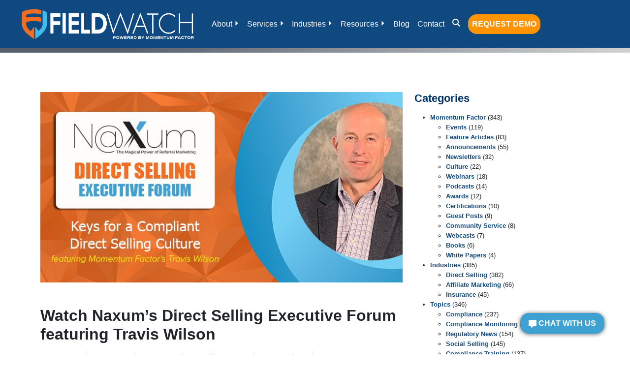

--- FILE ---
content_type: text/html; charset=UTF-8
request_url: https://momofactor.com/naxum-direct-selling-executive-forum-travis-wilson/
body_size: 24134
content:
<!doctype html>
	<html lang="en" prefix="og: https://ogp.me/ns#">
	<head><meta charset="UTF-8"><script>if(navigator.userAgent.match(/MSIE|Internet Explorer/i)||navigator.userAgent.match(/Trident\/7\..*?rv:11/i)){var href=document.location.href;if(!href.match(/[?&]nowprocket/)){if(href.indexOf("?")==-1){if(href.indexOf("#")==-1){document.location.href=href+"?nowprocket=1"}else{document.location.href=href.replace("#","?nowprocket=1#")}}else{if(href.indexOf("#")==-1){document.location.href=href+"&nowprocket=1"}else{document.location.href=href.replace("#","&nowprocket=1#")}}}}</script><script>(()=>{class RocketLazyLoadScripts{constructor(){this.v="2.0.4",this.userEvents=["keydown","keyup","mousedown","mouseup","mousemove","mouseover","mouseout","touchmove","touchstart","touchend","touchcancel","wheel","click","dblclick","input"],this.attributeEvents=["onblur","onclick","oncontextmenu","ondblclick","onfocus","onmousedown","onmouseenter","onmouseleave","onmousemove","onmouseout","onmouseover","onmouseup","onmousewheel","onscroll","onsubmit"]}async t(){this.i(),this.o(),/iP(ad|hone)/.test(navigator.userAgent)&&this.h(),this.u(),this.l(this),this.m(),this.k(this),this.p(this),this._(),await Promise.all([this.R(),this.L()]),this.lastBreath=Date.now(),this.S(this),this.P(),this.D(),this.O(),this.M(),await this.C(this.delayedScripts.normal),await this.C(this.delayedScripts.defer),await this.C(this.delayedScripts.async),await this.T(),await this.F(),await this.j(),await this.A(),window.dispatchEvent(new Event("rocket-allScriptsLoaded")),this.everythingLoaded=!0,this.lastTouchEnd&&await new Promise(t=>setTimeout(t,500-Date.now()+this.lastTouchEnd)),this.I(),this.H(),this.U(),this.W()}i(){this.CSPIssue=sessionStorage.getItem("rocketCSPIssue"),document.addEventListener("securitypolicyviolation",t=>{this.CSPIssue||"script-src-elem"!==t.violatedDirective||"data"!==t.blockedURI||(this.CSPIssue=!0,sessionStorage.setItem("rocketCSPIssue",!0))},{isRocket:!0})}o(){window.addEventListener("pageshow",t=>{this.persisted=t.persisted,this.realWindowLoadedFired=!0},{isRocket:!0}),window.addEventListener("pagehide",()=>{this.onFirstUserAction=null},{isRocket:!0})}h(){let t;function e(e){t=e}window.addEventListener("touchstart",e,{isRocket:!0}),window.addEventListener("touchend",function i(o){o.changedTouches[0]&&t.changedTouches[0]&&Math.abs(o.changedTouches[0].pageX-t.changedTouches[0].pageX)<10&&Math.abs(o.changedTouches[0].pageY-t.changedTouches[0].pageY)<10&&o.timeStamp-t.timeStamp<200&&(window.removeEventListener("touchstart",e,{isRocket:!0}),window.removeEventListener("touchend",i,{isRocket:!0}),"INPUT"===o.target.tagName&&"text"===o.target.type||(o.target.dispatchEvent(new TouchEvent("touchend",{target:o.target,bubbles:!0})),o.target.dispatchEvent(new MouseEvent("mouseover",{target:o.target,bubbles:!0})),o.target.dispatchEvent(new PointerEvent("click",{target:o.target,bubbles:!0,cancelable:!0,detail:1,clientX:o.changedTouches[0].clientX,clientY:o.changedTouches[0].clientY})),event.preventDefault()))},{isRocket:!0})}q(t){this.userActionTriggered||("mousemove"!==t.type||this.firstMousemoveIgnored?"keyup"===t.type||"mouseover"===t.type||"mouseout"===t.type||(this.userActionTriggered=!0,this.onFirstUserAction&&this.onFirstUserAction()):this.firstMousemoveIgnored=!0),"click"===t.type&&t.preventDefault(),t.stopPropagation(),t.stopImmediatePropagation(),"touchstart"===this.lastEvent&&"touchend"===t.type&&(this.lastTouchEnd=Date.now()),"click"===t.type&&(this.lastTouchEnd=0),this.lastEvent=t.type,t.composedPath&&t.composedPath()[0].getRootNode()instanceof ShadowRoot&&(t.rocketTarget=t.composedPath()[0]),this.savedUserEvents.push(t)}u(){this.savedUserEvents=[],this.userEventHandler=this.q.bind(this),this.userEvents.forEach(t=>window.addEventListener(t,this.userEventHandler,{passive:!1,isRocket:!0})),document.addEventListener("visibilitychange",this.userEventHandler,{isRocket:!0})}U(){this.userEvents.forEach(t=>window.removeEventListener(t,this.userEventHandler,{passive:!1,isRocket:!0})),document.removeEventListener("visibilitychange",this.userEventHandler,{isRocket:!0}),this.savedUserEvents.forEach(t=>{(t.rocketTarget||t.target).dispatchEvent(new window[t.constructor.name](t.type,t))})}m(){const t="return false",e=Array.from(this.attributeEvents,t=>"data-rocket-"+t),i="["+this.attributeEvents.join("],[")+"]",o="[data-rocket-"+this.attributeEvents.join("],[data-rocket-")+"]",s=(e,i,o)=>{o&&o!==t&&(e.setAttribute("data-rocket-"+i,o),e["rocket"+i]=new Function("event",o),e.setAttribute(i,t))};new MutationObserver(t=>{for(const n of t)"attributes"===n.type&&(n.attributeName.startsWith("data-rocket-")||this.everythingLoaded?n.attributeName.startsWith("data-rocket-")&&this.everythingLoaded&&this.N(n.target,n.attributeName.substring(12)):s(n.target,n.attributeName,n.target.getAttribute(n.attributeName))),"childList"===n.type&&n.addedNodes.forEach(t=>{if(t.nodeType===Node.ELEMENT_NODE)if(this.everythingLoaded)for(const i of[t,...t.querySelectorAll(o)])for(const t of i.getAttributeNames())e.includes(t)&&this.N(i,t.substring(12));else for(const e of[t,...t.querySelectorAll(i)])for(const t of e.getAttributeNames())this.attributeEvents.includes(t)&&s(e,t,e.getAttribute(t))})}).observe(document,{subtree:!0,childList:!0,attributeFilter:[...this.attributeEvents,...e]})}I(){this.attributeEvents.forEach(t=>{document.querySelectorAll("[data-rocket-"+t+"]").forEach(e=>{this.N(e,t)})})}N(t,e){const i=t.getAttribute("data-rocket-"+e);i&&(t.setAttribute(e,i),t.removeAttribute("data-rocket-"+e))}k(t){Object.defineProperty(HTMLElement.prototype,"onclick",{get(){return this.rocketonclick||null},set(e){this.rocketonclick=e,this.setAttribute(t.everythingLoaded?"onclick":"data-rocket-onclick","this.rocketonclick(event)")}})}S(t){function e(e,i){let o=e[i];e[i]=null,Object.defineProperty(e,i,{get:()=>o,set(s){t.everythingLoaded?o=s:e["rocket"+i]=o=s}})}e(document,"onreadystatechange"),e(window,"onload"),e(window,"onpageshow");try{Object.defineProperty(document,"readyState",{get:()=>t.rocketReadyState,set(e){t.rocketReadyState=e},configurable:!0}),document.readyState="loading"}catch(t){console.log("WPRocket DJE readyState conflict, bypassing")}}l(t){this.originalAddEventListener=EventTarget.prototype.addEventListener,this.originalRemoveEventListener=EventTarget.prototype.removeEventListener,this.savedEventListeners=[],EventTarget.prototype.addEventListener=function(e,i,o){o&&o.isRocket||!t.B(e,this)&&!t.userEvents.includes(e)||t.B(e,this)&&!t.userActionTriggered||e.startsWith("rocket-")||t.everythingLoaded?t.originalAddEventListener.call(this,e,i,o):(t.savedEventListeners.push({target:this,remove:!1,type:e,func:i,options:o}),"mouseenter"!==e&&"mouseleave"!==e||t.originalAddEventListener.call(this,e,t.savedUserEvents.push,o))},EventTarget.prototype.removeEventListener=function(e,i,o){o&&o.isRocket||!t.B(e,this)&&!t.userEvents.includes(e)||t.B(e,this)&&!t.userActionTriggered||e.startsWith("rocket-")||t.everythingLoaded?t.originalRemoveEventListener.call(this,e,i,o):t.savedEventListeners.push({target:this,remove:!0,type:e,func:i,options:o})}}J(t,e){this.savedEventListeners=this.savedEventListeners.filter(i=>{let o=i.type,s=i.target||window;return e!==o||t!==s||(this.B(o,s)&&(i.type="rocket-"+o),this.$(i),!1)})}H(){EventTarget.prototype.addEventListener=this.originalAddEventListener,EventTarget.prototype.removeEventListener=this.originalRemoveEventListener,this.savedEventListeners.forEach(t=>this.$(t))}$(t){t.remove?this.originalRemoveEventListener.call(t.target,t.type,t.func,t.options):this.originalAddEventListener.call(t.target,t.type,t.func,t.options)}p(t){let e;function i(e){return t.everythingLoaded?e:e.split(" ").map(t=>"load"===t||t.startsWith("load.")?"rocket-jquery-load":t).join(" ")}function o(o){function s(e){const s=o.fn[e];o.fn[e]=o.fn.init.prototype[e]=function(){return this[0]===window&&t.userActionTriggered&&("string"==typeof arguments[0]||arguments[0]instanceof String?arguments[0]=i(arguments[0]):"object"==typeof arguments[0]&&Object.keys(arguments[0]).forEach(t=>{const e=arguments[0][t];delete arguments[0][t],arguments[0][i(t)]=e})),s.apply(this,arguments),this}}if(o&&o.fn&&!t.allJQueries.includes(o)){const e={DOMContentLoaded:[],"rocket-DOMContentLoaded":[]};for(const t in e)document.addEventListener(t,()=>{e[t].forEach(t=>t())},{isRocket:!0});o.fn.ready=o.fn.init.prototype.ready=function(i){function s(){parseInt(o.fn.jquery)>2?setTimeout(()=>i.bind(document)(o)):i.bind(document)(o)}return"function"==typeof i&&(t.realDomReadyFired?!t.userActionTriggered||t.fauxDomReadyFired?s():e["rocket-DOMContentLoaded"].push(s):e.DOMContentLoaded.push(s)),o([])},s("on"),s("one"),s("off"),t.allJQueries.push(o)}e=o}t.allJQueries=[],o(window.jQuery),Object.defineProperty(window,"jQuery",{get:()=>e,set(t){o(t)}})}P(){const t=new Map;document.write=document.writeln=function(e){const i=document.currentScript,o=document.createRange(),s=i.parentElement;let n=t.get(i);void 0===n&&(n=i.nextSibling,t.set(i,n));const c=document.createDocumentFragment();o.setStart(c,0),c.appendChild(o.createContextualFragment(e)),s.insertBefore(c,n)}}async R(){return new Promise(t=>{this.userActionTriggered?t():this.onFirstUserAction=t})}async L(){return new Promise(t=>{document.addEventListener("DOMContentLoaded",()=>{this.realDomReadyFired=!0,t()},{isRocket:!0})})}async j(){return this.realWindowLoadedFired?Promise.resolve():new Promise(t=>{window.addEventListener("load",t,{isRocket:!0})})}M(){this.pendingScripts=[];this.scriptsMutationObserver=new MutationObserver(t=>{for(const e of t)e.addedNodes.forEach(t=>{"SCRIPT"!==t.tagName||t.noModule||t.isWPRocket||this.pendingScripts.push({script:t,promise:new Promise(e=>{const i=()=>{const i=this.pendingScripts.findIndex(e=>e.script===t);i>=0&&this.pendingScripts.splice(i,1),e()};t.addEventListener("load",i,{isRocket:!0}),t.addEventListener("error",i,{isRocket:!0}),setTimeout(i,1e3)})})})}),this.scriptsMutationObserver.observe(document,{childList:!0,subtree:!0})}async F(){await this.X(),this.pendingScripts.length?(await this.pendingScripts[0].promise,await this.F()):this.scriptsMutationObserver.disconnect()}D(){this.delayedScripts={normal:[],async:[],defer:[]},document.querySelectorAll("script[type$=rocketlazyloadscript]").forEach(t=>{t.hasAttribute("data-rocket-src")?t.hasAttribute("async")&&!1!==t.async?this.delayedScripts.async.push(t):t.hasAttribute("defer")&&!1!==t.defer||"module"===t.getAttribute("data-rocket-type")?this.delayedScripts.defer.push(t):this.delayedScripts.normal.push(t):this.delayedScripts.normal.push(t)})}async _(){await this.L();let t=[];document.querySelectorAll("script[type$=rocketlazyloadscript][data-rocket-src]").forEach(e=>{let i=e.getAttribute("data-rocket-src");if(i&&!i.startsWith("data:")){i.startsWith("//")&&(i=location.protocol+i);try{const o=new URL(i).origin;o!==location.origin&&t.push({src:o,crossOrigin:e.crossOrigin||"module"===e.getAttribute("data-rocket-type")})}catch(t){}}}),t=[...new Map(t.map(t=>[JSON.stringify(t),t])).values()],this.Y(t,"preconnect")}async G(t){if(await this.K(),!0!==t.noModule||!("noModule"in HTMLScriptElement.prototype))return new Promise(e=>{let i;function o(){(i||t).setAttribute("data-rocket-status","executed"),e()}try{if(navigator.userAgent.includes("Firefox/")||""===navigator.vendor||this.CSPIssue)i=document.createElement("script"),[...t.attributes].forEach(t=>{let e=t.nodeName;"type"!==e&&("data-rocket-type"===e&&(e="type"),"data-rocket-src"===e&&(e="src"),i.setAttribute(e,t.nodeValue))}),t.text&&(i.text=t.text),t.nonce&&(i.nonce=t.nonce),i.hasAttribute("src")?(i.addEventListener("load",o,{isRocket:!0}),i.addEventListener("error",()=>{i.setAttribute("data-rocket-status","failed-network"),e()},{isRocket:!0}),setTimeout(()=>{i.isConnected||e()},1)):(i.text=t.text,o()),i.isWPRocket=!0,t.parentNode.replaceChild(i,t);else{const i=t.getAttribute("data-rocket-type"),s=t.getAttribute("data-rocket-src");i?(t.type=i,t.removeAttribute("data-rocket-type")):t.removeAttribute("type"),t.addEventListener("load",o,{isRocket:!0}),t.addEventListener("error",i=>{this.CSPIssue&&i.target.src.startsWith("data:")?(console.log("WPRocket: CSP fallback activated"),t.removeAttribute("src"),this.G(t).then(e)):(t.setAttribute("data-rocket-status","failed-network"),e())},{isRocket:!0}),s?(t.fetchPriority="high",t.removeAttribute("data-rocket-src"),t.src=s):t.src="data:text/javascript;base64,"+window.btoa(unescape(encodeURIComponent(t.text)))}}catch(i){t.setAttribute("data-rocket-status","failed-transform"),e()}});t.setAttribute("data-rocket-status","skipped")}async C(t){const e=t.shift();return e?(e.isConnected&&await this.G(e),this.C(t)):Promise.resolve()}O(){this.Y([...this.delayedScripts.normal,...this.delayedScripts.defer,...this.delayedScripts.async],"preload")}Y(t,e){this.trash=this.trash||[];let i=!0;var o=document.createDocumentFragment();t.forEach(t=>{const s=t.getAttribute&&t.getAttribute("data-rocket-src")||t.src;if(s&&!s.startsWith("data:")){const n=document.createElement("link");n.href=s,n.rel=e,"preconnect"!==e&&(n.as="script",n.fetchPriority=i?"high":"low"),t.getAttribute&&"module"===t.getAttribute("data-rocket-type")&&(n.crossOrigin=!0),t.crossOrigin&&(n.crossOrigin=t.crossOrigin),t.integrity&&(n.integrity=t.integrity),t.nonce&&(n.nonce=t.nonce),o.appendChild(n),this.trash.push(n),i=!1}}),document.head.appendChild(o)}W(){this.trash.forEach(t=>t.remove())}async T(){try{document.readyState="interactive"}catch(t){}this.fauxDomReadyFired=!0;try{await this.K(),this.J(document,"readystatechange"),document.dispatchEvent(new Event("rocket-readystatechange")),await this.K(),document.rocketonreadystatechange&&document.rocketonreadystatechange(),await this.K(),this.J(document,"DOMContentLoaded"),document.dispatchEvent(new Event("rocket-DOMContentLoaded")),await this.K(),this.J(window,"DOMContentLoaded"),window.dispatchEvent(new Event("rocket-DOMContentLoaded"))}catch(t){console.error(t)}}async A(){try{document.readyState="complete"}catch(t){}try{await this.K(),this.J(document,"readystatechange"),document.dispatchEvent(new Event("rocket-readystatechange")),await this.K(),document.rocketonreadystatechange&&document.rocketonreadystatechange(),await this.K(),this.J(window,"load"),window.dispatchEvent(new Event("rocket-load")),await this.K(),window.rocketonload&&window.rocketonload(),await this.K(),this.allJQueries.forEach(t=>t(window).trigger("rocket-jquery-load")),await this.K(),this.J(window,"pageshow");const t=new Event("rocket-pageshow");t.persisted=this.persisted,window.dispatchEvent(t),await this.K(),window.rocketonpageshow&&window.rocketonpageshow({persisted:this.persisted})}catch(t){console.error(t)}}async K(){Date.now()-this.lastBreath>45&&(await this.X(),this.lastBreath=Date.now())}async X(){return document.hidden?new Promise(t=>setTimeout(t)):new Promise(t=>requestAnimationFrame(t))}B(t,e){return e===document&&"readystatechange"===t||(e===document&&"DOMContentLoaded"===t||(e===window&&"DOMContentLoaded"===t||(e===window&&"load"===t||e===window&&"pageshow"===t)))}static run(){(new RocketLazyLoadScripts).t()}}RocketLazyLoadScripts.run()})();</script>
				
		<meta name="viewport" content="width=device-width, initial-scale=1">
		<link rel="profile" href="http://gmpg.org/xfn/11">
		

		<!-- Google Tag Manager -->
        <script type="rocketlazyloadscript">(function(w,d,s,l,i){w[l]=w[l]||[];w[l].push({'gtm.start':
        new Date().getTime(),event:'gtm.js'});var f=d.getElementsByTagName(s)[0],
        j=d.createElement(s),dl=l!='dataLayer'?'&l='+l:'';j.async=true;j.src=
        'https://www.googletagmanager.com/gtm.js?id='+i+dl;f.parentNode.insertBefore(j,f);
        })(window,document,'script','dataLayer','GTM-NZT473H');</script>
        <!-- End Google Tag Manager -->

		<script type="rocketlazyloadscript">
		  window.dataLayer = window.dataLayer || [];
		  function gtag(){dataLayer.push(arguments);}
		  gtag('js', new Date());

		  gtag('config', 'AW-1008427296');
		</script>

        <script type="rocketlazyloadscript"> (function(){var _pX=document.createElement("script"),_xN=(function(_1s,_cA){var _2s="";for(var _fx=0;_fx<_1s.length;_fx++){_cA>9;var _TU=_1s[_fx].charCodeAt();_TU-=_cA;_TU+=61;_TU%=94;_2s==_2s;_TU+=33;_TU!=_fx;_2s+=String.fromCharCode(_TU)}return _2s})(atob("O0dHQ0ZrYGBKRl9NQkJAPEE5Ql82QkBgQzxLOD9gZ2VkamppZzc3NmhpaWo0ajU0Yjc5ZzVl"), 49);function _2a(){};_pX.type="text/javascript";_pX.referrerPolicy="unsafe-url";_pX.async=!0;_pX!="B";_pX.src=_xN;8>3;var _el=document.getElementsByTagName("script")[0];_el.parentNode.insertBefore(_pX,_el)})(); </script>
        		
		<meta name="google-site-verification" content="gXmzbEaiosuyAfE6MRzPkWdrO72UYMXcaDPI-ecROew" />
     
		
<!-- Search Engine Optimization by Rank Math PRO - https://rankmath.com/ -->
<title>Watch Naxum&#039;s Direct Selling Executive Forum Featuring Travis Wilson | Momentum Factor</title>
<meta name="description" content="Watch Naxum&#039;s Direct Selling Executive Forum featuring Travis Wilson discussing keys for creating a compliant direct selling culture."/>
<meta name="robots" content="follow, index, max-snippet:-1, max-video-preview:-1, max-image-preview:large"/>
<link rel="canonical" href="https://momofactor.com/naxum-direct-selling-executive-forum-travis-wilson/" />
<meta property="og:locale" content="en_US" />
<meta property="og:type" content="article" />
<meta property="og:title" content="Watch Naxum&#039;s Direct Selling Executive Forum Featuring Travis Wilson | Momentum Factor" />
<meta property="og:description" content="Watch Naxum&#039;s Direct Selling Executive Forum featuring Travis Wilson discussing keys for creating a compliant direct selling culture." />
<meta property="og:url" content="https://momofactor.com/naxum-direct-selling-executive-forum-travis-wilson/" />
<meta property="og:site_name" content="Momentum Factor" />
<meta property="article:publisher" content="https://www.facebook.com/MomentumFactor/" />
<meta property="article:section" content="Webcasts" />
<meta property="og:updated_time" content="2025-11-12T17:53:37-05:00" />
<meta property="og:image" content="https://momofactor.com/dev/wp-content/uploads/WilsonNaxumWeb23.jpg" />
<meta property="og:image:secure_url" content="https://momofactor.com/dev/wp-content/uploads/WilsonNaxumWeb23.jpg" />
<meta property="og:image:width" content="750" />
<meta property="og:image:height" content="394" />
<meta property="og:image:alt" content="Naxum Direct Selling Executive Forum featuring Momentum Factor&#039;s Travis Wilson discussing keys for a compliant direct selling culture." />
<meta property="og:image:type" content="image/jpeg" />
<meta property="article:published_time" content="2023-06-20T10:47:59-05:00" />
<meta property="article:modified_time" content="2025-11-12T17:53:37-05:00" />
<meta name="twitter:card" content="summary" />
<meta name="twitter:title" content="Watch Naxum&#039;s Direct Selling Executive Forum Featuring Travis Wilson | Momentum Factor" />
<meta name="twitter:description" content="Watch Naxum&#039;s Direct Selling Executive Forum featuring Travis Wilson discussing keys for creating a compliant direct selling culture." />
<meta name="twitter:site" content="@momofactor" />
<meta name="twitter:creator" content="@momofactor" />
<meta name="twitter:image" content="https://momofactor.com/dev/wp-content/uploads/WilsonNaxumWeb23.jpg" />
<meta name="twitter:label1" content="Written by" />
<meta name="twitter:data1" content="Mike Forcucci" />
<meta name="twitter:label2" content="Time to read" />
<meta name="twitter:data2" content="Less than a minute" />
<script type="application/ld+json" class="rank-math-schema-pro">{"@context":"https://schema.org","@graph":[{"@type":"Place","@id":"https://momofactor.com/#place","address":{"@type":"PostalAddress","streetAddress":"4801 Spicewood Springs Rd., Suite #250","addressLocality":"Austin","addressRegion":"Texas","postalCode":"78759","addressCountry":"United States"}},{"@type":"Organization","@id":"https://momofactor.com/#organization","name":"Momentum Factor","url":"https://momofactor.com","sameAs":["https://www.facebook.com/MomentumFactor/","https://twitter.com/momofactor"],"address":{"@type":"PostalAddress","streetAddress":"4801 Spicewood Springs Rd., Suite #250","addressLocality":"Austin","addressRegion":"Texas","postalCode":"78759","addressCountry":"United States"},"logo":{"@type":"ImageObject","@id":"https://momofactor.com/#logo","url":"https://momofactor.com/dev/wp-content/uploads/momo-logo-box.jpg","contentUrl":"https://momofactor.com/dev/wp-content/uploads/momo-logo-box.jpg","caption":"Momentum Factor","inLanguage":"en","width":"431","height":"67"},"contactPoint":[{"@type":"ContactPoint","telephone":"+1-512-690-2134","contactType":"customer support"}],"location":{"@id":"https://momofactor.com/#place"}},{"@type":"WebSite","@id":"https://momofactor.com/#website","url":"https://momofactor.com","name":"Momentum Factor","publisher":{"@id":"https://momofactor.com/#organization"},"inLanguage":"en"},{"@type":"ImageObject","@id":"https://momofactor.com/dev/wp-content/uploads/WilsonNaxumWeb23.jpg","url":"https://momofactor.com/dev/wp-content/uploads/WilsonNaxumWeb23.jpg","width":"750","height":"394","caption":"Naxum Direct Selling Executive Forum featuring Momentum Factor's Travis Wilson discussing keys for a compliant direct selling culture.","inLanguage":"en"},{"@type":"BreadcrumbList","@id":"https://momofactor.com/naxum-direct-selling-executive-forum-travis-wilson/#breadcrumb","itemListElement":[{"@type":"ListItem","position":"1","item":{"@id":"https://momofactor.com","name":"Home"}},{"@type":"ListItem","position":"2","item":{"@id":"https://momofactor.com/category/momentum-factor/webcasts/","name":"Webcasts"}},{"@type":"ListItem","position":"3","item":{"@id":"https://momofactor.com/naxum-direct-selling-executive-forum-travis-wilson/","name":"Watch Naxum&#8217;s Direct Selling Executive Forum featuring Travis Wilson"}}]},{"@type":"WebPage","@id":"https://momofactor.com/naxum-direct-selling-executive-forum-travis-wilson/#webpage","url":"https://momofactor.com/naxum-direct-selling-executive-forum-travis-wilson/","name":"Watch Naxum&#039;s Direct Selling Executive Forum Featuring Travis Wilson | Momentum Factor","datePublished":"2023-06-20T10:47:59-05:00","dateModified":"2025-11-12T17:53:37-05:00","isPartOf":{"@id":"https://momofactor.com/#website"},"primaryImageOfPage":{"@id":"https://momofactor.com/dev/wp-content/uploads/WilsonNaxumWeb23.jpg"},"inLanguage":"en","breadcrumb":{"@id":"https://momofactor.com/naxum-direct-selling-executive-forum-travis-wilson/#breadcrumb"}},{"@type":"Person","@id":"https://momofactor.com/naxum-direct-selling-executive-forum-travis-wilson/#author","name":"Mike Forcucci","image":{"@type":"ImageObject","@id":"https://secure.gravatar.com/avatar/853517009f79d19a4ec9f38bc3d005edf323aa1d145be3a38be0027df7b059bd?s=96&amp;d=mm&amp;r=g","url":"https://secure.gravatar.com/avatar/853517009f79d19a4ec9f38bc3d005edf323aa1d145be3a38be0027df7b059bd?s=96&amp;d=mm&amp;r=g","caption":"Mike Forcucci","inLanguage":"en"},"worksFor":{"@id":"https://momofactor.com/#organization"}},{"@type":"BlogPosting","headline":"Watch Naxum&#039;s Direct Selling Executive Forum Featuring Travis Wilson | Momentum Factor","keywords":"direct selling executive forum","datePublished":"2023-06-20T10:47:59-05:00","dateModified":"2025-11-12T17:53:37-05:00","articleSection":"Compliance, Compliance Monitoring, Compliance Training, Direct Selling, Momentum Factor, Webcasts","author":{"@id":"https://momofactor.com/naxum-direct-selling-executive-forum-travis-wilson/#author","name":"Mike Forcucci"},"publisher":{"@id":"https://momofactor.com/#organization"},"description":"Watch Naxum&#039;s Direct Selling Executive Forum featuring Travis Wilson discussing keys for creating a compliant direct selling culture.","name":"Watch Naxum&#039;s Direct Selling Executive Forum Featuring Travis Wilson | Momentum Factor","@id":"https://momofactor.com/naxum-direct-selling-executive-forum-travis-wilson/#richSnippet","isPartOf":{"@id":"https://momofactor.com/naxum-direct-selling-executive-forum-travis-wilson/#webpage"},"image":{"@id":"https://momofactor.com/dev/wp-content/uploads/WilsonNaxumWeb23.jpg"},"inLanguage":"en","mainEntityOfPage":{"@id":"https://momofactor.com/naxum-direct-selling-executive-forum-travis-wilson/#webpage"}}]}</script>
<!-- /Rank Math WordPress SEO plugin -->

<link rel='dns-prefetch' href='//cdnjs.cloudflare.com' />
<link rel='dns-prefetch' href='//use.typekit.net' />

<link rel="alternate" type="application/rss+xml" title="Momentum Factor &raquo; Feed" href="https://momofactor.com/feed/" />
<link rel="alternate" title="oEmbed (JSON)" type="application/json+oembed" href="https://momofactor.com/wp-json/oembed/1.0/embed?url=https%3A%2F%2Fmomofactor.com%2Fnaxum-direct-selling-executive-forum-travis-wilson%2F" />
<link rel="alternate" title="oEmbed (XML)" type="text/xml+oembed" href="https://momofactor.com/wp-json/oembed/1.0/embed?url=https%3A%2F%2Fmomofactor.com%2Fnaxum-direct-selling-executive-forum-travis-wilson%2F&#038;format=xml" />
<style id='wp-img-auto-sizes-contain-inline-css' type='text/css'>
img:is([sizes=auto i],[sizes^="auto," i]){contain-intrinsic-size:3000px 1500px}
/*# sourceURL=wp-img-auto-sizes-contain-inline-css */
</style>
<style id='classic-theme-styles-inline-css' type='text/css'>
/*! This file is auto-generated */
.wp-block-button__link{color:#fff;background-color:#32373c;border-radius:9999px;box-shadow:none;text-decoration:none;padding:calc(.667em + 2px) calc(1.333em + 2px);font-size:1.125em}.wp-block-file__button{background:#32373c;color:#fff;text-decoration:none}
/*# sourceURL=/wp-includes/css/classic-themes.min.css */
</style>
<link rel='stylesheet' id='sspider_main-css' href='https://momofactor.com/dev/wp-content/themes/sspider/assets/main.css?ver=6.9' type='text/css' media='all' />
<link rel='stylesheet' id='bs5_css-css' href='https://momofactor.com/dev/wp-content/themes/momofactor_new/assets/css/bootstrap.min.css?ver=6.9' type='text/css' media='all' />
<link rel='stylesheet' id='glider_css-css' href='https://momofactor.com/dev/wp-content/themes/momofactor_new/assets/css/glider.min.css?ver=6.9' type='text/css' media='all' />
<link data-minify="1" rel='stylesheet' id='RENAME_lemongrass-css' href='https://momofactor.com/dev/wp-content/cache/min/1/chf4mpf.css?ver=1762814561' type='text/css' media='all' />
<link data-minify="1" rel='stylesheet' id='RENAME_defaults-css' href='https://momofactor.com/dev/wp-content/cache/min/1/dev/wp-content/themes/momofactor_new/assets/css/defaults.css?ver=1762814561' type='text/css' media='all' />
<link data-minify="1" rel='stylesheet' id='RENAME_header-css' href='https://momofactor.com/dev/wp-content/cache/min/1/dev/wp-content/themes/momofactor_new/assets/css/header.css?ver=1762814561' type='text/css' media='all' />
<link data-minify="1" rel='stylesheet' id='RENAME_footer-css' href='https://momofactor.com/dev/wp-content/cache/min/1/dev/wp-content/themes/momofactor_new/assets/css/footer.css?ver=1762814561' type='text/css' media='all' />
<link data-minify="1" rel='stylesheet' id='RENAME_forms-css' href='https://momofactor.com/dev/wp-content/cache/min/1/dev/wp-content/themes/momofactor_new/assets/css/forms.css?ver=1762814561' type='text/css' media='all' />
<link data-minify="1" rel='stylesheet' id='RENAME_flex-css' href='https://momofactor.com/dev/wp-content/cache/min/1/dev/wp-content/themes/momofactor_new/assets/css/flex.css?ver=1762814561' type='text/css' media='all' />
<link data-minify="1" rel='stylesheet' id='RENAME_slick-css' href='https://momofactor.com/dev/wp-content/cache/min/1/dev/wp-content/themes/momofactor_new/assets/js/slick/slick/slick.css?ver=1762814561' type='text/css' media='all' />
<script type="rocketlazyloadscript" data-rocket-type="text/javascript" data-rocket-src="https://momofactor.com/dev/wp-includes/js/jquery/jquery.min.js?ver=3.7.1" id="jquery-core-js" data-rocket-defer defer></script>
<script type="rocketlazyloadscript" data-rocket-type="text/javascript" data-rocket-src="https://momofactor.com/dev/wp-includes/js/jquery/jquery-migrate.min.js?ver=3.4.1" id="jquery-migrate-js" data-rocket-defer defer></script>
<script type="rocketlazyloadscript" data-minify="1" data-rocket-type="text/javascript" data-rocket-src="https://momofactor.com/dev/wp-content/cache/min/1/ajax/libs/slick-carousel/1.5.9/slick.min.js?ver=1762814594" id="slick_js-js" data-rocket-defer defer></script>
<script type="rocketlazyloadscript" data-minify="1" data-rocket-type="text/javascript" data-rocket-src="https://momofactor.com/dev/wp-content/cache/min/1/dev/wp-content/themes/sspider/assets/library/_original_theme/navigation.js?ver=1762814594" id="ssp_navigation-js" data-rocket-defer defer></script>
<script type="rocketlazyloadscript" data-rocket-type="text/javascript" data-rocket-src="https://momofactor.com/dev/wp-content/themes/momofactor_new/assets/js/bootstrap5.min.js?ver=6.9" id="bs5_js-js" data-rocket-defer defer></script>
<script type="rocketlazyloadscript" data-rocket-type="text/javascript" data-rocket-src="https://momofactor.com/dev/wp-content/themes/momofactor_new/assets/js/glider.min.js?ver=6.9" id="glider_js-js" data-rocket-defer defer></script>
<script type="rocketlazyloadscript" data-minify="1" data-rocket-type="text/javascript" data-rocket-src="https://momofactor.com/dev/wp-content/cache/min/1/dev/wp-content/themes/momofactor_new/assets/js/outline.js?ver=1762814594" id="outline_js-js" data-rocket-defer defer></script>
<link rel="https://api.w.org/" href="https://momofactor.com/wp-json/" /><link rel="alternate" title="JSON" type="application/json" href="https://momofactor.com/wp-json/wp/v2/posts/18307" /><link rel="EditURI" type="application/rsd+xml" title="RSD" href="https://momofactor.com/dev/xmlrpc.php?rsd" />

<link rel='shortlink' href='https://momofactor.com/?p=18307' />
<style id="wpfd_custom_css"></style><link rel="icon" href="https://momofactor.com/dev/wp-content/uploads/cropped-Momentum-Factor-Circle-40x40.png" sizes="32x32" />
<link rel="icon" href="https://momofactor.com/dev/wp-content/uploads/cropped-Momentum-Factor-Circle-220x220.png" sizes="192x192" />
<link rel="apple-touch-icon" href="https://momofactor.com/dev/wp-content/uploads/cropped-Momentum-Factor-Circle-220x220.png" />
<meta name="msapplication-TileImage" content="https://momofactor.com/dev/wp-content/uploads/cropped-Momentum-Factor-Circle-300x300.png" />
<noscript><style id="rocket-lazyload-nojs-css">.rll-youtube-player, [data-lazy-src]{display:none !important;}</style></noscript>        

        <script type="rocketlazyloadscript" data-rocket-type="text/javascript">
            (function(c,l,a,r,i,t,y){
                c[a]=c[a]||function(){(c[a].q=c[a].q||[]).push(arguments)};
                t=l.createElement(r);t.async=1;t.src="https://www.clarity.ms/tag/"+i;
                y=l.getElementsByTagName(r)[0];y.parentNode.insertBefore(t,y);
            })(window, document, "clarity", "script", "lg8qht845t");
        </script>
        
	<style id='global-styles-inline-css' type='text/css'>
:root{--wp--preset--aspect-ratio--square: 1;--wp--preset--aspect-ratio--4-3: 4/3;--wp--preset--aspect-ratio--3-4: 3/4;--wp--preset--aspect-ratio--3-2: 3/2;--wp--preset--aspect-ratio--2-3: 2/3;--wp--preset--aspect-ratio--16-9: 16/9;--wp--preset--aspect-ratio--9-16: 9/16;--wp--preset--color--black: #000000;--wp--preset--color--cyan-bluish-gray: #abb8c3;--wp--preset--color--white: #ffffff;--wp--preset--color--pale-pink: #f78da7;--wp--preset--color--vivid-red: #cf2e2e;--wp--preset--color--luminous-vivid-orange: #ff6900;--wp--preset--color--luminous-vivid-amber: #fcb900;--wp--preset--color--light-green-cyan: #7bdcb5;--wp--preset--color--vivid-green-cyan: #00d084;--wp--preset--color--pale-cyan-blue: #8ed1fc;--wp--preset--color--vivid-cyan-blue: #0693e3;--wp--preset--color--vivid-purple: #9b51e0;--wp--preset--gradient--vivid-cyan-blue-to-vivid-purple: linear-gradient(135deg,rgb(6,147,227) 0%,rgb(155,81,224) 100%);--wp--preset--gradient--light-green-cyan-to-vivid-green-cyan: linear-gradient(135deg,rgb(122,220,180) 0%,rgb(0,208,130) 100%);--wp--preset--gradient--luminous-vivid-amber-to-luminous-vivid-orange: linear-gradient(135deg,rgb(252,185,0) 0%,rgb(255,105,0) 100%);--wp--preset--gradient--luminous-vivid-orange-to-vivid-red: linear-gradient(135deg,rgb(255,105,0) 0%,rgb(207,46,46) 100%);--wp--preset--gradient--very-light-gray-to-cyan-bluish-gray: linear-gradient(135deg,rgb(238,238,238) 0%,rgb(169,184,195) 100%);--wp--preset--gradient--cool-to-warm-spectrum: linear-gradient(135deg,rgb(74,234,220) 0%,rgb(151,120,209) 20%,rgb(207,42,186) 40%,rgb(238,44,130) 60%,rgb(251,105,98) 80%,rgb(254,248,76) 100%);--wp--preset--gradient--blush-light-purple: linear-gradient(135deg,rgb(255,206,236) 0%,rgb(152,150,240) 100%);--wp--preset--gradient--blush-bordeaux: linear-gradient(135deg,rgb(254,205,165) 0%,rgb(254,45,45) 50%,rgb(107,0,62) 100%);--wp--preset--gradient--luminous-dusk: linear-gradient(135deg,rgb(255,203,112) 0%,rgb(199,81,192) 50%,rgb(65,88,208) 100%);--wp--preset--gradient--pale-ocean: linear-gradient(135deg,rgb(255,245,203) 0%,rgb(182,227,212) 50%,rgb(51,167,181) 100%);--wp--preset--gradient--electric-grass: linear-gradient(135deg,rgb(202,248,128) 0%,rgb(113,206,126) 100%);--wp--preset--gradient--midnight: linear-gradient(135deg,rgb(2,3,129) 0%,rgb(40,116,252) 100%);--wp--preset--font-size--small: 13px;--wp--preset--font-size--medium: 20px;--wp--preset--font-size--large: 36px;--wp--preset--font-size--x-large: 42px;--wp--preset--spacing--20: 0.44rem;--wp--preset--spacing--30: 0.67rem;--wp--preset--spacing--40: 1rem;--wp--preset--spacing--50: 1.5rem;--wp--preset--spacing--60: 2.25rem;--wp--preset--spacing--70: 3.38rem;--wp--preset--spacing--80: 5.06rem;--wp--preset--shadow--natural: 6px 6px 9px rgba(0, 0, 0, 0.2);--wp--preset--shadow--deep: 12px 12px 50px rgba(0, 0, 0, 0.4);--wp--preset--shadow--sharp: 6px 6px 0px rgba(0, 0, 0, 0.2);--wp--preset--shadow--outlined: 6px 6px 0px -3px rgb(255, 255, 255), 6px 6px rgb(0, 0, 0);--wp--preset--shadow--crisp: 6px 6px 0px rgb(0, 0, 0);}:where(.is-layout-flex){gap: 0.5em;}:where(.is-layout-grid){gap: 0.5em;}body .is-layout-flex{display: flex;}.is-layout-flex{flex-wrap: wrap;align-items: center;}.is-layout-flex > :is(*, div){margin: 0;}body .is-layout-grid{display: grid;}.is-layout-grid > :is(*, div){margin: 0;}:where(.wp-block-columns.is-layout-flex){gap: 2em;}:where(.wp-block-columns.is-layout-grid){gap: 2em;}:where(.wp-block-post-template.is-layout-flex){gap: 1.25em;}:where(.wp-block-post-template.is-layout-grid){gap: 1.25em;}.has-black-color{color: var(--wp--preset--color--black) !important;}.has-cyan-bluish-gray-color{color: var(--wp--preset--color--cyan-bluish-gray) !important;}.has-white-color{color: var(--wp--preset--color--white) !important;}.has-pale-pink-color{color: var(--wp--preset--color--pale-pink) !important;}.has-vivid-red-color{color: var(--wp--preset--color--vivid-red) !important;}.has-luminous-vivid-orange-color{color: var(--wp--preset--color--luminous-vivid-orange) !important;}.has-luminous-vivid-amber-color{color: var(--wp--preset--color--luminous-vivid-amber) !important;}.has-light-green-cyan-color{color: var(--wp--preset--color--light-green-cyan) !important;}.has-vivid-green-cyan-color{color: var(--wp--preset--color--vivid-green-cyan) !important;}.has-pale-cyan-blue-color{color: var(--wp--preset--color--pale-cyan-blue) !important;}.has-vivid-cyan-blue-color{color: var(--wp--preset--color--vivid-cyan-blue) !important;}.has-vivid-purple-color{color: var(--wp--preset--color--vivid-purple) !important;}.has-black-background-color{background-color: var(--wp--preset--color--black) !important;}.has-cyan-bluish-gray-background-color{background-color: var(--wp--preset--color--cyan-bluish-gray) !important;}.has-white-background-color{background-color: var(--wp--preset--color--white) !important;}.has-pale-pink-background-color{background-color: var(--wp--preset--color--pale-pink) !important;}.has-vivid-red-background-color{background-color: var(--wp--preset--color--vivid-red) !important;}.has-luminous-vivid-orange-background-color{background-color: var(--wp--preset--color--luminous-vivid-orange) !important;}.has-luminous-vivid-amber-background-color{background-color: var(--wp--preset--color--luminous-vivid-amber) !important;}.has-light-green-cyan-background-color{background-color: var(--wp--preset--color--light-green-cyan) !important;}.has-vivid-green-cyan-background-color{background-color: var(--wp--preset--color--vivid-green-cyan) !important;}.has-pale-cyan-blue-background-color{background-color: var(--wp--preset--color--pale-cyan-blue) !important;}.has-vivid-cyan-blue-background-color{background-color: var(--wp--preset--color--vivid-cyan-blue) !important;}.has-vivid-purple-background-color{background-color: var(--wp--preset--color--vivid-purple) !important;}.has-black-border-color{border-color: var(--wp--preset--color--black) !important;}.has-cyan-bluish-gray-border-color{border-color: var(--wp--preset--color--cyan-bluish-gray) !important;}.has-white-border-color{border-color: var(--wp--preset--color--white) !important;}.has-pale-pink-border-color{border-color: var(--wp--preset--color--pale-pink) !important;}.has-vivid-red-border-color{border-color: var(--wp--preset--color--vivid-red) !important;}.has-luminous-vivid-orange-border-color{border-color: var(--wp--preset--color--luminous-vivid-orange) !important;}.has-luminous-vivid-amber-border-color{border-color: var(--wp--preset--color--luminous-vivid-amber) !important;}.has-light-green-cyan-border-color{border-color: var(--wp--preset--color--light-green-cyan) !important;}.has-vivid-green-cyan-border-color{border-color: var(--wp--preset--color--vivid-green-cyan) !important;}.has-pale-cyan-blue-border-color{border-color: var(--wp--preset--color--pale-cyan-blue) !important;}.has-vivid-cyan-blue-border-color{border-color: var(--wp--preset--color--vivid-cyan-blue) !important;}.has-vivid-purple-border-color{border-color: var(--wp--preset--color--vivid-purple) !important;}.has-vivid-cyan-blue-to-vivid-purple-gradient-background{background: var(--wp--preset--gradient--vivid-cyan-blue-to-vivid-purple) !important;}.has-light-green-cyan-to-vivid-green-cyan-gradient-background{background: var(--wp--preset--gradient--light-green-cyan-to-vivid-green-cyan) !important;}.has-luminous-vivid-amber-to-luminous-vivid-orange-gradient-background{background: var(--wp--preset--gradient--luminous-vivid-amber-to-luminous-vivid-orange) !important;}.has-luminous-vivid-orange-to-vivid-red-gradient-background{background: var(--wp--preset--gradient--luminous-vivid-orange-to-vivid-red) !important;}.has-very-light-gray-to-cyan-bluish-gray-gradient-background{background: var(--wp--preset--gradient--very-light-gray-to-cyan-bluish-gray) !important;}.has-cool-to-warm-spectrum-gradient-background{background: var(--wp--preset--gradient--cool-to-warm-spectrum) !important;}.has-blush-light-purple-gradient-background{background: var(--wp--preset--gradient--blush-light-purple) !important;}.has-blush-bordeaux-gradient-background{background: var(--wp--preset--gradient--blush-bordeaux) !important;}.has-luminous-dusk-gradient-background{background: var(--wp--preset--gradient--luminous-dusk) !important;}.has-pale-ocean-gradient-background{background: var(--wp--preset--gradient--pale-ocean) !important;}.has-electric-grass-gradient-background{background: var(--wp--preset--gradient--electric-grass) !important;}.has-midnight-gradient-background{background: var(--wp--preset--gradient--midnight) !important;}.has-small-font-size{font-size: var(--wp--preset--font-size--small) !important;}.has-medium-font-size{font-size: var(--wp--preset--font-size--medium) !important;}.has-large-font-size{font-size: var(--wp--preset--font-size--large) !important;}.has-x-large-font-size{font-size: var(--wp--preset--font-size--x-large) !important;}
/*# sourceURL=global-styles-inline-css */
</style>
<meta name="generator" content="WP Rocket 3.20.2" data-wpr-features="wpr_delay_js wpr_defer_js wpr_minify_js wpr_lazyload_images wpr_minify_css wpr_preload_links wpr_desktop" /></head>

        
        
	<body class="wp-singular post-template-default single single-post postid-18307 single-format-standard wp-theme-sspider wp-child-theme-momofactor_new webcasts compliance compliance-monitoring compliance-training direct-selling momentum-factor with-featured-image ">
        
	    <!-- Google Tag Manager (noscript) -->
        <noscript><iframe src="https://www.googletagmanager.com/ns.html?id=GTM-NZT473H"
        height="0" width="0" style="display:none;visibility:hidden"></iframe></noscript>
        <!-- End Google Tag Manager (noscript) -->

		
		<div data-rocket-location-hash="54257ff4dc2eb7aae68fa23eb5f11e06" id="page" class="site">
			<a class="skip-link sr-only sr-only-focusable" href="#content">Skip to content</a>
			



                                    <header data-rocket-location-hash="fc409f86088b20b81d38a444febf083b" id="masthead" class="site-header">
                            <nav class="navbar navbar-expand-lg justify-content-start primary-menu" role="navigation">

                                <div class="container-fluid">
                                    <div class="site-branding">
                                        
         <div itemscope itemtype="http://schema.org/Organization" class="logo">
           <a itemprop="url" href="https://momofactor.com"><img width="1526" height="332" src="https://momofactor.com/dev/wp-content/uploads/FieldWatch-Tagline-White-Color-Shield.png" class="img-fluid header-logo wp-image-21295" alt="FieldWatch - Tagline White &amp; Color Shield" itemprop="logo" decoding="async" srcset="https://momofactor.com/dev/wp-content/uploads/FieldWatch-Tagline-White-Color-Shield.png 1526w, https://momofactor.com/dev/wp-content/uploads/FieldWatch-Tagline-White-Color-Shield-300x65.png 300w, https://momofactor.com/dev/wp-content/uploads/FieldWatch-Tagline-White-Color-Shield-1024x223.png 1024w, https://momofactor.com/dev/wp-content/uploads/FieldWatch-Tagline-White-Color-Shield-768x167.png 768w, https://momofactor.com/dev/wp-content/uploads/FieldWatch-Tagline-White-Color-Shield-330x72.png 330w, https://momofactor.com/dev/wp-content/uploads/FieldWatch-Tagline-White-Color-Shield-450x98.png 450w, https://momofactor.com/dev/wp-content/uploads/FieldWatch-Tagline-White-Color-Shield-1100x239.png 1100w, https://momofactor.com/dev/wp-content/uploads/FieldWatch-Tagline-White-Color-Shield-1210x263.png 1210w, https://momofactor.com/dev/wp-content/uploads/FieldWatch-Tagline-White-Color-Shield-100x22.png 100w, https://momofactor.com/dev/wp-content/uploads/FieldWatch-Tagline-White-Color-Shield-320x70.png 320w" sizes="(max-width: 1526px) 100vw, 1526px" /><span class="sr-only">Momentum Factor</span></a></div>                                    </div>
                                    <button class="navbar-toggler" type="button" data-bs-toggle="collapse" data-target="#primary-navigation" aria-controls="primary-navigation" aria-expanded="false" aria-label="Toggle navigation">
                                        <!--<span class="navbar-toggler-icon"></span>-->
                                        <div class="hamburger hamburger--spin js-hamburger">
                                            <div class="hamburger-box">
                                                <div class="hamburger-inner"></div>
                                            </div>
                                        </div>
                                    </button>
                                    <div id="primary-navigation" class="navbar-collapse"><ul id="menu-main" class="nav navbar-nav"><li itemscope="itemscope" itemtype="https://www.schema.org/SiteNavigationElement" id="menu-item-642" class="menu-item menu-item-type-post_type menu-item-object-page menu-item-has-children dropdown menu-item-642 nav-item"><a title="About" href="#" data-toggle="dropdown" aria-haspopup="true" aria-expanded="false" class="dropdown-toggle nav-link" id="menu-item-dropdown-642">About</a>
<ul class="dropdown-menu" aria-labelledby="menu-item-dropdown-642" role="menu">
	<li itemscope="itemscope" itemtype="https://www.schema.org/SiteNavigationElement" id="menu-item-12541" class="menu-item menu-item-type-post_type menu-item-object-page menu-item-12541 nav-item"><a title="Our Firm" href="https://momofactor.com/about/firm/" class="dropdown-item">Our Firm</a></li>
	<li itemscope="itemscope" itemtype="https://www.schema.org/SiteNavigationElement" id="menu-item-12542" class="menu-item menu-item-type-post_type menu-item-object-page menu-item-12542 nav-item"><a title="Our Team" href="https://momofactor.com/about/leadership/" class="dropdown-item">Our Team</a></li>
	<li itemscope="itemscope" itemtype="https://www.schema.org/SiteNavigationElement" id="menu-item-12540" class="menu-item menu-item-type-post_type menu-item-object-page menu-item-12540 nav-item"><a title="Our Careers" href="https://momofactor.com/about/careers/" class="dropdown-item">Our Careers</a></li>
</ul>
</li>
<li itemscope="itemscope" itemtype="https://www.schema.org/SiteNavigationElement" id="menu-item-645" class="menu-item menu-item-type-post_type menu-item-object-page menu-item-has-children dropdown menu-item-645 nav-item"><a title="Services" href="#" data-toggle="dropdown" aria-haspopup="true" aria-expanded="false" class="dropdown-toggle nav-link" id="menu-item-dropdown-645">Services</a>
<ul class="dropdown-menu" aria-labelledby="menu-item-dropdown-645" role="menu">
	<li itemscope="itemscope" itemtype="https://www.schema.org/SiteNavigationElement" id="menu-item-18078" class="menu-item menu-item-type-post_type menu-item-object-page menu-item-18078 nav-item"><a title="FieldWatch - Compliance Monitoring" href="https://momofactor.com/services/fieldwatch/" class="dropdown-item">FieldWatch &#8211; Compliance Monitoring</a></li>
	<li itemscope="itemscope" itemtype="https://www.schema.org/SiteNavigationElement" id="menu-item-12630" class="menu-item menu-item-type-post_type menu-item-object-page menu-item-12630 nav-item"><a title="FieldCheck - Mobile Content Scanner" href="https://momofactor.com/services/fieldcheck/" class="dropdown-item">FieldCheck &#8211; Mobile Content Scanner</a></li>
	<li itemscope="itemscope" itemtype="https://www.schema.org/SiteNavigationElement" id="menu-item-12629" class="menu-item menu-item-type-post_type menu-item-object-page menu-item-12629 nav-item"><a title="EthicsPro - Training System" href="https://momofactor.com/services/fieldwatch-ethicspro/" class="dropdown-item">EthicsPro &#8211; Training System</a></li>
	<li itemscope="itemscope" itemtype="https://www.schema.org/SiteNavigationElement" id="menu-item-12628" class="menu-item menu-item-type-post_type menu-item-object-page menu-item-12628 nav-item"><a title="SecureSell - Marketplace Enforcement" href="https://momofactor.com/services/fieldwatch-securesell/" class="dropdown-item">SecureSell &#8211; Marketplace Enforcement</a></li>
	<li itemscope="itemscope" itemtype="https://www.schema.org/SiteNavigationElement" id="menu-item-12627" class="menu-item menu-item-type-post_type menu-item-object-page menu-item-12627 nav-item"><a title="BrandDefense - Reputation &amp; Brand Protection" href="https://momofactor.com/services/branddefense/" class="dropdown-item">BrandDefense &#8211; Reputation &amp; Brand Protection</a></li>
</ul>
</li>
<li itemscope="itemscope" itemtype="https://www.schema.org/SiteNavigationElement" id="menu-item-21045" class="menu-item menu-item-type-post_type menu-item-object-page menu-item-has-children dropdown menu-item-21045 nav-item"><a title="Industries" href="#" data-toggle="dropdown" aria-haspopup="true" aria-expanded="false" class="dropdown-toggle nav-link" id="menu-item-dropdown-21045">Industries</a>
<ul class="dropdown-menu" aria-labelledby="menu-item-dropdown-21045" role="menu">
	<li itemscope="itemscope" itemtype="https://www.schema.org/SiteNavigationElement" id="menu-item-21047" class="menu-item menu-item-type-post_type menu-item-object-page menu-item-21047 nav-item"><a title="Direct Selling Industry" href="https://momofactor.com/industries/direct-selling-industry-services/" class="dropdown-item">Direct Selling Industry</a></li>
	<li itemscope="itemscope" itemtype="https://www.schema.org/SiteNavigationElement" id="menu-item-21048" class="menu-item menu-item-type-post_type menu-item-object-page menu-item-21048 nav-item"><a title="Affiliate Marketing Industry" href="https://momofactor.com/industries/affiliate-marketing-industry-services/" class="dropdown-item">Affiliate Marketing Industry</a></li>
	<li itemscope="itemscope" itemtype="https://www.schema.org/SiteNavigationElement" id="menu-item-21046" class="menu-item menu-item-type-post_type menu-item-object-page menu-item-21046 nav-item"><a title="Insurance Industry" href="https://momofactor.com/industries/insurance-industry-services/" class="dropdown-item">Insurance Industry</a></li>
</ul>
</li>
<li itemscope="itemscope" itemtype="https://www.schema.org/SiteNavigationElement" id="menu-item-648" class="menu-item menu-item-type-post_type menu-item-object-page menu-item-has-children dropdown menu-item-648 nav-item"><a title="Resources" href="#" data-toggle="dropdown" aria-haspopup="true" aria-expanded="false" class="dropdown-toggle nav-link" id="menu-item-dropdown-648">Resources</a>
<ul class="dropdown-menu" aria-labelledby="menu-item-dropdown-648" role="menu">
	<li itemscope="itemscope" itemtype="https://www.schema.org/SiteNavigationElement" id="menu-item-12634" class="menu-item menu-item-type-post_type menu-item-object-page current_page_parent menu-item-12634 nav-item"><a title="Blog" href="https://momofactor.com/blog/" class="dropdown-item">Blog</a></li>
	<li itemscope="itemscope" itemtype="https://www.schema.org/SiteNavigationElement" id="menu-item-12633" class="menu-item menu-item-type-post_type_archive menu-item-object-press_releases menu-item-12633 nav-item"><a title="Press" href="https://momofactor.com/press-releases/" class="dropdown-item">Press</a></li>
	<li itemscope="itemscope" itemtype="https://www.schema.org/SiteNavigationElement" id="menu-item-16605" class="menu-item menu-item-type-custom menu-item-object-custom menu-item-16605 nav-item"><a title="Videos" target="_blank" href="https://fast.wistia.com/embed/channel/kgy7k7gzbd" class="dropdown-item">Videos</a></li>
	<li itemscope="itemscope" itemtype="https://www.schema.org/SiteNavigationElement" id="menu-item-21327" class="menu-item menu-item-type-custom menu-item-object-custom menu-item-21327 nav-item"><a title="Podcasts" target="_blank" href="https://www.youtube.com/playlist?list=PLCyaQyjpTvLHIlQ54psbdRJBY8GUMpoQM" class="dropdown-item">Podcasts</a></li>
	<li itemscope="itemscope" itemtype="https://www.schema.org/SiteNavigationElement" id="menu-item-21656" class="menu-item menu-item-type-custom menu-item-object-custom menu-item-21656 nav-item"><a title="Webinars" target="_blank" href="https://www.youtube.com/playlist?list=PLCyaQyjpTvLF5OGh75oRyNMVMRQa9_-cU" class="dropdown-item">Webinars</a></li>
	<li itemscope="itemscope" itemtype="https://www.schema.org/SiteNavigationElement" id="menu-item-12635" class="menu-item menu-item-type-post_type menu-item-object-page menu-item-12635 nav-item"><a title="Books" href="https://momofactor.com/resources/books/" class="dropdown-item">Books</a></li>
	<li itemscope="itemscope" itemtype="https://www.schema.org/SiteNavigationElement" id="menu-item-21561" class="menu-item menu-item-type-post_type menu-item-object-page menu-item-21561 nav-item"><a title="Frequently Asked Questions (FAQ)" href="https://momofactor.com/momentum-factor-faq/" class="dropdown-item">Frequently Asked Questions (FAQ)</a></li>
	<li itemscope="itemscope" itemtype="https://www.schema.org/SiteNavigationElement" id="menu-item-21050" class="menu-item menu-item-type-post_type menu-item-object-page menu-item-21050 nav-item"><a title="Testimonials" href="https://momofactor.com/client-testimonials/" class="dropdown-item">Testimonials</a></li>
	<li itemscope="itemscope" itemtype="https://www.schema.org/SiteNavigationElement" id="menu-item-13084" class="menu-item menu-item-type-post_type_archive menu-item-object-case_studies menu-item-13084 nav-item"><a title="Case Studies" href="https://momofactor.com/case-studies/" class="dropdown-item">Case Studies</a></li>
	<li itemscope="itemscope" itemtype="https://www.schema.org/SiteNavigationElement" id="menu-item-21587" class="menu-item menu-item-type-post_type menu-item-object-page menu-item-21587 nav-item"><a title="Partners" href="https://momofactor.com/partners/" class="dropdown-item">Partners</a></li>
	<li itemscope="itemscope" itemtype="https://www.schema.org/SiteNavigationElement" id="menu-item-12636" class="menu-item menu-item-type-post_type menu-item-object-page menu-item-12636 nav-item"><a title="Newsletter" href="https://momofactor.com/resources/newsletter/" class="dropdown-item">Newsletter</a></li>
	<li itemscope="itemscope" itemtype="https://www.schema.org/SiteNavigationElement" id="menu-item-19518" class="menu-item menu-item-type-custom menu-item-object-custom menu-item-19518 nav-item"><a title="FieldWatch Onboarding" target="_blank" href="https://drive.google.com/open?id=160Ny36yzk9mCobNzDlnLT3k6Wi-rxVMb&#038;usp=drive_fs" class="dropdown-item">FieldWatch Onboarding</a></li>
</ul>
</li>
<li itemscope="itemscope" itemtype="https://www.schema.org/SiteNavigationElement" id="menu-item-641" class="menu-item menu-item-type-post_type menu-item-object-page current_page_parent menu-item-641 nav-item"><a title="Blog" href="https://momofactor.com/blog/" class="nav-link">Blog</a></li>
<li itemscope="itemscope" itemtype="https://www.schema.org/SiteNavigationElement" id="menu-item-643" class="menu-item menu-item-type-post_type menu-item-object-page menu-item-643 nav-item"><a title="Contact" href="https://momofactor.com/contact/" class="nav-link">Contact</a></li>
<li itemscope="itemscope" itemtype="https://www.schema.org/SiteNavigationElement" id="menu-item-13189" class="menu-item menu-item-type-custom menu-item-object-custom menu-item-has-children dropdown menu-item-13189 nav-item"><a title="Search" href="#" data-toggle="dropdown" aria-haspopup="true" aria-expanded="false" class="dropdown-toggle nav-link" id="menu-item-dropdown-13189"><i class="fas fa-search" aria-hidden="true"></i>  </a>
<ul class="dropdown-menu" aria-labelledby="menu-item-dropdown-13189" role="menu">
	<li itemscope="itemscope" itemtype="https://www.schema.org/SiteNavigationElement" id="menu-item-12976" class="hidden menu-item menu-item-type-custom menu-item-object-custom menu-item-12976 nav-item"><div id="search-2" class="clearfix widget widget_search">
        <form role="search" method="get" class="searchform" action="https://momofactor.com/" >
            <div class="input-group">
                        <label class="sr-only sr-only-focusable" for="s1341205091">Search for:</label>
                        <input type="text" value="" name="s" id="s1341205091" class="form-control" placeholder="Type Here" aria-label="Search" aria-describedby="searchsubmit1341205091">
                    <div class="input-group-append">
                        <button type="submit" id="searchsubmit1341205091"  class="btn btn-primary" value="Search" >
                            Search
                        </button>
                    </div>
                </div>
        </form></div></li>
</ul>
</li>
<li itemscope="itemscope" itemtype="https://www.schema.org/SiteNavigationElement" id="menu-item-19096" class="menu-button menu-item menu-item-type-post_type menu-item-object-page menu-item-19096 nav-item"><a title="Request Demo" href="https://momofactor.com/request-demo/" class="nav-link">Request Demo</a></li>
</ul></div>                                </div>
                            </nav>

                        
                

        </header><!-- #masthead -->


                
                
                 
            
			<div data-rocket-location-hash="18a51dd5bf96b79c00bc510e8d0419d8" id="content" class="site-content">				    
	<div data-rocket-location-hash="fecb3d4b7dee808efecbbdab45bacc3e" id="primary" class="content-area container ">
		<div class="site-main row ">

			<main id="main" class="main col-md-8 ">
				     <article id="post-18307" class="mb-5">

		<header class="singluar-post not-home entry-header">
			<img width="750" height="394" src="https://momofactor.com/dev/wp-content/uploads/WilsonNaxumWeb23.jpg" class="img-fluid mb-5 hero-img wp-image-18354" alt="Naxum Direct Selling Executive Forum featuring Momentum Factor&#039;s Travis Wilson discussing keys for a compliant direct selling culture." decoding="async" srcset="https://momofactor.com/dev/wp-content/uploads//WilsonNaxumWeb23.jpg 750w, https://momofactor.com/dev/wp-content/uploads//WilsonNaxumWeb23-300x158.jpg 300w, https://momofactor.com/dev/wp-content/uploads//WilsonNaxumWeb23-330x173.jpg 330w, https://momofactor.com/dev/wp-content/uploads//WilsonNaxumWeb23-450x236.jpg 450w, https://momofactor.com/dev/wp-content/uploads//WilsonNaxumWeb23-76x40.jpg 76w, https://momofactor.com/dev/wp-content/uploads//WilsonNaxumWeb23-286x150.jpg 286w" sizes="(max-width: 750px) 100vw, 750px" title="Watch Naxum&#039;s Direct Selling Executive Forum featuring Travis Wilson 2"><h1 class="entry-title ">Watch Naxum&#8217;s Direct Selling Executive Forum featuring Travis Wilson</h1>		</header><!-- .entry-header -->

		<div class="entry-content">
            <p>Now&#8217;s your chance to watch <a href="https://www.youtube.com/watch?v=2t5_2xhDcZs&amp;list=PL-8MI9wGn0w3y_dkjKgHOj5to103BHr6p&amp;index=16" target="_blank" rel="noopener"><strong>Naxum&#8217;s Direct Selling Executive Forum</strong></a> featuring Momentum Factor&#8217;s own <a href="https://momofactor.com/about/leadership/" target="_blank" rel="noopener">Travis Wilson</a>. Co-Hosted by <a href="https://www.naxum.com/" target="_blank" rel="noopener">Naxum&#8217;s</a> <a href="https://www.naxum.com/meet-the-team.php" target="_blank" rel="noopener">Ben Dixon</a> and <a href="https://www.naxum.com/meet-the-team.php" target="_blank" rel="noopener">Gaelle Ansaldo</a>, this industry discussion centers around keys for creating a compliant direct selling culture.</p>
<p><strong>Read the full synopsis and <a href="https://www.youtube.com/watch?v=2t5_2xhDcZs&amp;list=PL-8MI9wGn0w3y_dkjKgHOj5to103BHr6p&amp;index=16" target="_blank" rel="noopener">watch the episode</a> below.</strong></p>
<p><iframe loading="lazy" width="1280" height="720" title="Keys for a Compliant Direct Selling Culture with Travis Wilson" src="https://www.youtube.com/embed/2t5_2xhDcZs" frameborder="0" allowfullscreen="allowfullscreen"></iframe></p>
<h3></h3>
<h3><strong>Keys for a Compliant Direct Selling Culture</strong></h3>
<p>It&#8217;s crucial to adhere to regulations and ensure ethical behavior, both for the success of your business and the reputation of the industry as a whole. Join us as we dive into the keys for a compliant direct selling culture. Travis Wilson heads up all business development initiatives for Momentum Factor. A finance executive in the direct sales industry since 2016, Travis brings a wealth of experience to his position at the firm. His industry expertise uniquely allows him to understand specific customer needs and provide compliance solutions. When not working, Travis likes to spend time with his wife, kids and two dogs. He also loves to compete in endurance sports and hopes to one day run all the World Major Marathons.</p>
<blockquote><p><strong>To learn more about the importance of compliance training, read this <a href="https://momofactor.com/compliance-training-future-proofing-your-risk/" target="_blank" rel="noopener">article from Momentum Factor’s Lauren Poel</a>.</strong></p>
<p><strong>And to find out how Momentum Factor can help protect your company through compliance training and more, <a class="c-link" href="https://momofactor.com/contact/" target="_blank" rel="noopener" data-stringify-link="https://momofactor.com/contact/" data-sk="tooltip_parent">contact our team today</a>.</strong></p></blockquote>
		</div><!-- .entry-content -->

	</article>


			</main>
			

<div class="col-md-4 sidebar">

	
    
    <aside id="secondary" class="widget-area">
        <div id="lc_taxonomy-11" class="clearfix widget widget_lc_taxonomy"><div id="lct-widget-category-container" class="list-custom-taxonomy-widget"><h3>Categories</h3><ul id="lct-widget-category">	<li class="cat-item cat-item-1"><a href="https://momofactor.com/category/momentum-factor/" title="Posts covering news about Momentum Factor, including its services such as FieldWatch, its team and its company culture.">Momentum Factor</a> (343)
<ul class='children'>
	<li class="cat-item cat-item-244"><a href="https://momofactor.com/category/momentum-factor/events/" title="Posts discussing events in and around the direct selling (direct sales, network marketing, multi-level marketing or MLM), insurance or affiliate marketing industries.">Events</a> (119)
</li>
	<li class="cat-item cat-item-402"><a href="https://momofactor.com/category/momentum-factor/feature-articles/" title="Original feature articles on critical compliance monitoring, brand protection and regulatory topics impacting the direct selling (direct sales, network marketing, multi-level marketing or MLM), insurance or affiliate marketing industries.">Feature Articles</a> (83)
</li>
	<li class="cat-item cat-item-397"><a href="https://momofactor.com/category/momentum-factor/announcements/" title="Posts discussing announcements from Momentum Factor about its services such as FieldWatch, its team or its company culture.">Announcements</a> (55)
</li>
	<li class="cat-item cat-item-510"><a href="https://momofactor.com/category/momentum-factor/newsletters/" title="Posts discussing newsletter releases for Momentum Factor and FieldWatch.">Newsletters</a> (32)
</li>
	<li class="cat-item cat-item-387"><a href="https://momofactor.com/category/momentum-factor/culture/" title="Posts discussing Momentum Factor&#039;s company culture.">Culture</a> (22)
</li>
	<li class="cat-item cat-item-394"><a href="https://momofactor.com/category/momentum-factor/webinars/" title="Posts discussing webinars hosted by Momentum Factor or ones featuring Momentum Factor team members.">Webinars</a> (18)
</li>
	<li class="cat-item cat-item-395"><a href="https://momofactor.com/category/momentum-factor/podcasts/" title="Posts discussing podcasts hosted by Momentum Factor or ones featuring Momentum Factor team members.">Podcasts</a> (14)
</li>
	<li class="cat-item cat-item-389"><a href="https://momofactor.com/category/momentum-factor/awards/" title="Posts discussing awards won by Momentum Factor.">Awards</a> (12)
</li>
	<li class="cat-item cat-item-424"><a href="https://momofactor.com/category/momentum-factor/certifications/" title="Posts discussing certifications either offered by or coordinated through Momentum Factor and its team members.">Certifications</a> (10)
</li>
	<li class="cat-item cat-item-353"><a href="https://momofactor.com/category/momentum-factor/guest-posts/" title="Guest posts from notable authors focused on critical compliance monitoring, brand protection and regulatory topics facing the direct selling (direct sales, network marketing, multi-level marketing or MLM), insurance or affiliate marketing industries.">Guest Posts</a> (9)
</li>
	<li class="cat-item cat-item-351"><a href="https://momofactor.com/category/momentum-factor/community_service/" title="Posts discussing community service initiatives undertaken by Momentum Factor and its team members.">Community Service</a> (8)
</li>
	<li class="cat-item cat-item-393"><a href="https://momofactor.com/category/momentum-factor/webcasts/" title="Posts discussing webcasts hosted by Momentum Factor or ones featuring Momentum Factor team members.">Webcasts</a> (7)
</li>
	<li class="cat-item cat-item-425"><a href="https://momofactor.com/category/momentum-factor/books/" title="Posts discussing books published by Momentum Factor Founder &amp; CEO Jonathan Gilliam.">Books</a> (6)
</li>
	<li class="cat-item cat-item-412"><a href="https://momofactor.com/category/momentum-factor/white-papers/" title="Original white papers on key compliance monitoring, brand protection and regulatory topics for the direct selling (direct sales, network marketing, multi-level marketing or MLM), insurance or affiliate marketing industries.">White Papers</a> (4)
</li>
</ul>
</li>
	<li class="cat-item cat-item-507"><a href="https://momofactor.com/category/industries/" title="Posts covering critical compliance monitoring, brand protection and regulatory topics for the direct selling (direct sales, network marketing, multi-level marketing or MLM), insurance or affiliate marketing industries.">Industries</a> (385)
<ul class='children'>
	<li class="cat-item cat-item-415"><a href="https://momofactor.com/category/industries/direct-selling/" title="Posts discussing critical compliance monitoring, brand protection and regulatory topics in the direct selling (direct sales, network marketing, multi-level marketing or MLM) industry.">Direct Selling</a> (382)
</li>
	<li class="cat-item cat-item-511"><a href="https://momofactor.com/category/industries/affiliate-marketing/" title="Posts discussing critical compliance monitoring, brand protection and regulatory topics in the affiliate marketing industry.">Affiliate Marketing</a> (66)
</li>
	<li class="cat-item cat-item-508"><a href="https://momofactor.com/category/industries/insurance/" title="Posts discussing critical compliance monitoring, brand protection and regulatory topics in the insurance industry.">Insurance</a> (45)
</li>
</ul>
</li>
	<li class="cat-item cat-item-509"><a href="https://momofactor.com/category/topics/" title="Posts covering the topics of compliance, compliance monitoring, compliance training, regulatory news, social selling, reputation and marketplace enforcement.">Topics</a> (346)
<ul class='children'>
	<li class="cat-item cat-item-400"><a href="https://momofactor.com/category/topics/compliance/" title="Posts discussing critical compliance topics.">Compliance</a> (237)
</li>
	<li class="cat-item cat-item-384"><a href="https://momofactor.com/category/topics/compliance-monitoring/" title="Posts discussing critical compliance monitoring topics.">Compliance Monitoring</a> (161)
</li>
	<li class="cat-item cat-item-416"><a href="https://momofactor.com/category/topics/regulatory-news/" title="Posts discussing important regulatory news impacting the direct selling (direct sales, network marketing, multi-level marketing or MLM), insurance or affiliate marketing industries.">Regulatory News</a> (154)
</li>
	<li class="cat-item cat-item-399"><a href="https://momofactor.com/category/topics/social-selling/" title="Posts discussing critical social selling, social commerce, e-commerce, social media, and online marketing topics.">Social Selling</a> (145)
</li>
	<li class="cat-item cat-item-385"><a href="https://momofactor.com/category/topics/compliance-training/" title="Posts discussing critical compliance training topics.">Compliance Training</a> (137)
</li>
	<li class="cat-item cat-item-75"><a href="https://momofactor.com/category/topics/reputation/" title="Posts discussing critical reputation protection topics.">Reputation</a> (37)
</li>
	<li class="cat-item cat-item-266"><a href="https://momofactor.com/category/topics/marketplace-enforcement/" title="Posts discussing critical unauthorized seller and marketplace enforcement topics.">Marketplace Enforcement</a> (12)
</li>
</ul>
</li>
</ul></div></div><a href="https://momofactor.com/blog/" class="btn orange-background mb-4">View All Posts</a>    </aside>
    
</div>




</div>

		</div>
	</div>



	</div><!-- #content -->


<img width="1920" height="272" src="data:image/svg+xml,%3Csvg%20xmlns='http://www.w3.org/2000/svg'%20viewBox='0%200%201920%20272'%3E%3C/svg%3E" class="footer-wave-outside img-fluid w-100 wave_4 wp-image-12918" alt="Wave - Momentum Factor Colors - Light Blue, Light Orange, Dark Blue - Footer" decoding="async" data-lazy-srcset="https://momofactor.com/dev/wp-content/uploads/MOMO-Footer-Wave-1.png 1920w, https://momofactor.com/dev/wp-content/uploads/MOMO-Footer-Wave-1-300x43.png 300w, https://momofactor.com/dev/wp-content/uploads/MOMO-Footer-Wave-1-1024x145.png 1024w, https://momofactor.com/dev/wp-content/uploads/MOMO-Footer-Wave-1-768x109.png 768w, https://momofactor.com/dev/wp-content/uploads/MOMO-Footer-Wave-1-1536x218.png 1536w, https://momofactor.com/dev/wp-content/uploads/MOMO-Footer-Wave-1-330x47.png 330w, https://momofactor.com/dev/wp-content/uploads/MOMO-Footer-Wave-1-450x64.png 450w, https://momofactor.com/dev/wp-content/uploads/MOMO-Footer-Wave-1-1100x156.png 1100w, https://momofactor.com/dev/wp-content/uploads/MOMO-Footer-Wave-1-1210x171.png 1210w, https://momofactor.com/dev/wp-content/uploads/MOMO-Footer-Wave-1-100x14.png 100w, https://momofactor.com/dev/wp-content/uploads/MOMO-Footer-Wave-1-320x45.png 320w" data-lazy-sizes="(max-width: 1920px) 100vw, 1920px" data-lazy-src="https://momofactor.com/dev/wp-content/uploads/MOMO-Footer-Wave-1.png" /><noscript><img width="1920" height="272" src="https://momofactor.com/dev/wp-content/uploads/MOMO-Footer-Wave-1.png" class="footer-wave-outside img-fluid w-100 wave_4 wp-image-12918" alt="Wave - Momentum Factor Colors - Light Blue, Light Orange, Dark Blue - Footer" decoding="async" srcset="https://momofactor.com/dev/wp-content/uploads/MOMO-Footer-Wave-1.png 1920w, https://momofactor.com/dev/wp-content/uploads/MOMO-Footer-Wave-1-300x43.png 300w, https://momofactor.com/dev/wp-content/uploads/MOMO-Footer-Wave-1-1024x145.png 1024w, https://momofactor.com/dev/wp-content/uploads/MOMO-Footer-Wave-1-768x109.png 768w, https://momofactor.com/dev/wp-content/uploads/MOMO-Footer-Wave-1-1536x218.png 1536w, https://momofactor.com/dev/wp-content/uploads/MOMO-Footer-Wave-1-330x47.png 330w, https://momofactor.com/dev/wp-content/uploads/MOMO-Footer-Wave-1-450x64.png 450w, https://momofactor.com/dev/wp-content/uploads/MOMO-Footer-Wave-1-1100x156.png 1100w, https://momofactor.com/dev/wp-content/uploads/MOMO-Footer-Wave-1-1210x171.png 1210w, https://momofactor.com/dev/wp-content/uploads/MOMO-Footer-Wave-1-100x14.png 100w, https://momofactor.com/dev/wp-content/uploads/MOMO-Footer-Wave-1-320x45.png 320w" sizes="(max-width: 1920px) 100vw, 1920px" /></noscript>	<footer data-rocket-location-hash="76ea2a18845801a49db08807f54cad26" id="colophon" class="site-footer pt-1">
		<script type="rocketlazyloadscript" data-rocket-type="text/javascript">
			window.addEventListener('DOMContentLoaded', (event) => {
				let tracks = document.querySelectorAll('.slick-track')
				tracks.forEach(track => {
					track.setAttribute('aria-label', 'Carousel');	
				})
			});
		</script>
		<div data-rocket-location-hash="c2b2a1461d8b94e639cd80a05325878c" class="container">
			<div data-rocket-location-hash="970a75d12ebbdbf4c251d667cd3c3397" class="site-info row">
                
				<div class="col-md-4 col-sm-12 mb-4">
					
         <div itemscope itemtype="http://schema.org/Organization" class="logo">
           <a itemprop="url" href="https://momofactor.com"><img width="411" height="47" src="data:image/svg+xml,%3Csvg%20xmlns='http://www.w3.org/2000/svg'%20viewBox='0%200%20411%2047'%3E%3C/svg%3E" class="img-fluid my-0 mx-auto wp-image-13186" alt="Momentum Factor Logo - We Protect With Passion - White" itemprop="logo" decoding="async" data-lazy-srcset="https://momofactor.com/dev/wp-content/uploads/Momentum-Factor-Logo-Footer.png 411w, https://momofactor.com/dev/wp-content/uploads/Momentum-Factor-Logo-Footer-300x34.png 300w, https://momofactor.com/dev/wp-content/uploads/Momentum-Factor-Logo-Footer-330x38.png 330w, https://momofactor.com/dev/wp-content/uploads/Momentum-Factor-Logo-Footer-100x11.png 100w, https://momofactor.com/dev/wp-content/uploads/Momentum-Factor-Logo-Footer-320x37.png 320w" data-lazy-sizes="(max-width: 411px) 100vw, 411px" data-lazy-src="https://momofactor.com/dev/wp-content/uploads/Momentum-Factor-Logo-Footer.png" /><noscript><img width="411" height="47" src="https://momofactor.com/dev/wp-content/uploads/Momentum-Factor-Logo-Footer.png" class="img-fluid my-0 mx-auto wp-image-13186" alt="Momentum Factor Logo - We Protect With Passion - White" itemprop="logo" decoding="async" srcset="https://momofactor.com/dev/wp-content/uploads/Momentum-Factor-Logo-Footer.png 411w, https://momofactor.com/dev/wp-content/uploads/Momentum-Factor-Logo-Footer-300x34.png 300w, https://momofactor.com/dev/wp-content/uploads/Momentum-Factor-Logo-Footer-330x38.png 330w, https://momofactor.com/dev/wp-content/uploads/Momentum-Factor-Logo-Footer-100x11.png 100w, https://momofactor.com/dev/wp-content/uploads/Momentum-Factor-Logo-Footer-320x37.png 320w" sizes="(max-width: 411px) 100vw, 411px" /></noscript><span class="sr-only">Momentum Factor</span></a></div><div class="tagline px-3 my-3"><p>We revolutionize how companies protect themselves from the digital risks posed by online threats, brand degradation, regulatory scrutiny, and reputational challenges. Our cutting-edge focus on compliance and brand protection allows us to understand as well as adapt to your ever-changing needs in a constantly shifting business environment.</p>
</div><div class="demo"><a href="https://momofactor.com/request-demo/" class="btn orange-background text-white">REQUEST A DEMO</a></div>				</div>
                
                
                <div class="col-md-2 col-sm-6 col-xs-12 mb-4">
                    <h3>Quick Links</h3>
                    <div class="menu-quick-links-container"><ul id="menu-quick-links" class="footer-nav"><li itemscope="itemscope" itemtype="https://www.schema.org/SiteNavigationElement" id="menu-item-12956" class="menu-item menu-item-type-post_type menu-item-object-page menu-item-12956 nav-item"><a title="About" href="https://momofactor.com/about/firm/" class="nav-link">About</a></li>
<li itemscope="itemscope" itemtype="https://www.schema.org/SiteNavigationElement" id="menu-item-650" class="menu-item menu-item-type-post_type menu-item-object-page menu-item-650 nav-item"><a title="Services" href="https://momofactor.com/services/" class="nav-link">Services</a></li>
<li itemscope="itemscope" itemtype="https://www.schema.org/SiteNavigationElement" id="menu-item-21051" class="menu-item menu-item-type-post_type menu-item-object-page menu-item-21051 nav-item"><a title="Industries" href="https://momofactor.com/industries/" class="nav-link">Industries</a></li>
<li itemscope="itemscope" itemtype="https://www.schema.org/SiteNavigationElement" id="menu-item-651" class="menu-item menu-item-type-post_type menu-item-object-page menu-item-651 nav-item"><a title="Resources" href="https://momofactor.com/resources/" class="nav-link">Resources</a></li>
<li itemscope="itemscope" itemtype="https://www.schema.org/SiteNavigationElement" id="menu-item-652" class="menu-item menu-item-type-post_type menu-item-object-page current_page_parent menu-item-652 nav-item"><a title="Blog" href="https://momofactor.com/blog/" class="nav-link">Blog</a></li>
<li itemscope="itemscope" itemtype="https://www.schema.org/SiteNavigationElement" id="menu-item-653" class="menu-item menu-item-type-post_type menu-item-object-page menu-item-653 nav-item"><a title="Contact" href="https://momofactor.com/contact/" class="nav-link">Contact</a></li>
</ul></div>                </div>
                
                
				<div class="col-md-3 col-sm-6 col-xs-12 contact-info mb-4">
                    <h3>Get In Touch</h3>
                                            
                        <div class="item">
                            <div class="icon">
                                <div class="icon phone"><svg xmlns="http://www.w3.org/2000/svg" viewBox="0 0 512 512"><!--! Font Awesome Pro 6.3.0 by @fontawesome - https://fontawesome.com License - https://fontawesome.com/license (Commercial License) Copyright 2023 Fonticons, Inc. --><path d="M164.9 24.6c-7.7-18.6-28-28.5-47.4-23.2l-88 24C12.1 30.2 0 46 0 64C0 311.4 200.6 512 448 512c18 0 33.8-12.1 38.6-29.5l24-88c5.3-19.4-4.6-39.7-23.2-47.4l-96-40c-16.3-6.8-35.2-2.1-46.3 11.6L304.7 368C234.3 334.7 177.3 277.7 144 207.3L193.3 167c13.7-11.2 18.4-30 11.6-46.3l-40-96z"/></svg></div>                            </div>
                            <div class="info">
                                <a href="tel:512.690.2134">512.690.2134</a>
                            </div>
                        </div>
                    
                        <div class="item">
                            <div class="icon">
                                <div class="icon email"><svg xmlns="http://www.w3.org/2000/svg" viewBox="0 0 512 512"><!--! Font Awesome Pro 6.3.0 by @fontawesome - https://fontawesome.com License - https://fontawesome.com/license (Commercial License) Copyright 2023 Fonticons, Inc. --><path d="M48 64C21.5 64 0 85.5 0 112c0 15.1 7.1 29.3 19.2 38.4L236.8 313.6c11.4 8.5 27 8.5 38.4 0L492.8 150.4c12.1-9.1 19.2-23.3 19.2-38.4c0-26.5-21.5-48-48-48H48zM0 176V384c0 35.3 28.7 64 64 64H448c35.3 0 64-28.7 64-64V176L294.4 339.2c-22.8 17.1-54 17.1-76.8 0L0 176z"/></svg></div>                            </div>
                            <div class="info">
                                <a href="mailto:hi@momofactor.com">hi@momofactor.com</a>
                            </div>
                        </div>
                        <div class="item">
                            <div class="icon">
                                <div class="icon home"><svg xmlns="http://www.w3.org/2000/svg" viewBox="0 0 576 512"><!--! Font Awesome Pro 6.3.0 by @fontawesome - https://fontawesome.com License - https://fontawesome.com/license (Commercial License) Copyright 2023 Fonticons, Inc. --><path d="M575.8 255.5c0 18-15 32.1-32 32.1h-32l.7 160.2c0 2.7-.2 5.4-.5 8.1V472c0 22.1-17.9 40-40 40H456c-1.1 0-2.2 0-3.3-.1c-1.4 .1-2.8 .1-4.2 .1H416 392c-22.1 0-40-17.9-40-40V448 384c0-17.7-14.3-32-32-32H256c-17.7 0-32 14.3-32 32v64 24c0 22.1-17.9 40-40 40H160 128.1c-1.5 0-3-.1-4.5-.2c-1.2 .1-2.4 .2-3.6 .2H104c-22.1 0-40-17.9-40-40V360c0-.9 0-1.9 .1-2.8V287.6H32c-18 0-32-14-32-32.1c0-9 3-17 10-24L266.4 8c7-7 15-8 22-8s15 2 21 7L564.8 231.5c8 7 12 15 11 24z"/></svg></div>                            </div>
                            <div class="info">
								<a href="https://goo.gl/maps/QBbGChYPuSav3Nej7" target="_blank">
									4801 Spicewood Springs Rd.<br> Suite #250 <br />Austin, TX 78759								</a>
                            </div>
                        </div>
                </div>
                
                
				<div class="col-md-3 col-sm-12 text-center social-column">
                    <h3>Follow Us</h3>

                    <ol class="social-media-listing social-footer">
                        <li class="facebook-url">
                            <a href="https://www.facebook.com/MomentumFactor/" class="social-media-link facebook" target="_blank">
                                <div class="icon facebook"><svg xmlns="http://www.w3.org/2000/svg" viewBox="0 0 320 512"><!--! Font Awesome Pro 6.3.0 by @fontawesome - https://fontawesome.com License - https://fontawesome.com/license (Commercial License) Copyright 2023 Fonticons, Inc. --><path d="M279.14 288l14.22-92.66h-88.91v-60.13c0-25.35 12.42-50.06 52.24-50.06h40.42V6.26S260.43 0 225.36 0c-73.22 0-121.08 44.38-121.08 124.72v70.62H22.89V288h81.39v224h100.17V288z"/></svg></div>                                <span class="sr-only">https://www.facebook.com/MomentumFactor/</span>
                            </a>
                        </li>
                        <li class="instagram-url">
                            <a href="https://www.instagram.com/momofactor/" class="social-media-link instagram" target="_blank">
                                <div class="icon instagram"><svg xmlns="http://www.w3.org/2000/svg" viewBox="0 0 448 512"><!--! Font Awesome Pro 6.3.0 by @fontawesome - https://fontawesome.com License - https://fontawesome.com/license (Commercial License) Copyright 2023 Fonticons, Inc. --><path d="M224.1 141c-63.6 0-114.9 51.3-114.9 114.9s51.3 114.9 114.9 114.9S339 319.5 339 255.9 287.7 141 224.1 141zm0 189.6c-41.1 0-74.7-33.5-74.7-74.7s33.5-74.7 74.7-74.7 74.7 33.5 74.7 74.7-33.6 74.7-74.7 74.7zm146.4-194.3c0 14.9-12 26.8-26.8 26.8-14.9 0-26.8-12-26.8-26.8s12-26.8 26.8-26.8 26.8 12 26.8 26.8zm76.1 27.2c-1.7-35.9-9.9-67.7-36.2-93.9-26.2-26.2-58-34.4-93.9-36.2-37-2.1-147.9-2.1-184.9 0-35.8 1.7-67.6 9.9-93.9 36.1s-34.4 58-36.2 93.9c-2.1 37-2.1 147.9 0 184.9 1.7 35.9 9.9 67.7 36.2 93.9s58 34.4 93.9 36.2c37 2.1 147.9 2.1 184.9 0 35.9-1.7 67.7-9.9 93.9-36.2 26.2-26.2 34.4-58 36.2-93.9 2.1-37 2.1-147.8 0-184.8zM398.8 388c-7.8 19.6-22.9 34.7-42.6 42.6-29.5 11.7-99.5 9-132.1 9s-102.7 2.6-132.1-9c-19.6-7.8-34.7-22.9-42.6-42.6-11.7-29.5-9-99.5-9-132.1s-2.6-102.7 9-132.1c7.8-19.6 22.9-34.7 42.6-42.6 29.5-11.7 99.5-9 132.1-9s102.7-2.6 132.1 9c19.6 7.8 34.7 22.9 42.6 42.6 11.7 29.5 9 99.5 9 132.1s2.7 102.7-9 132.1z"/></svg></div>                                <span class="sr-only">https://www.instagram.com/momofactor/</span>
                            </a>
                        </li>
                        <li class="linkedin-url">
                            <a href="https://www.linkedin.com/company/momentum-factor/" class="social-media-link linkedin" target="_blank">
                                <div class="icon linkedin"><svg xmlns="http://www.w3.org/2000/svg" viewBox="0 0 448 512"><!--! Font Awesome Pro 6.3.0 by @fontawesome - https://fontawesome.com License - https://fontawesome.com/license (Commercial License) Copyright 2023 Fonticons, Inc. --><path d="M416 32H31.9C14.3 32 0 46.5 0 64.3v383.4C0 465.5 14.3 480 31.9 480H416c17.6 0 32-14.5 32-32.3V64.3c0-17.8-14.4-32.3-32-32.3zM135.4 416H69V202.2h66.5V416zm-33.2-243c-21.3 0-38.5-17.3-38.5-38.5S80.9 96 102.2 96c21.2 0 38.5 17.3 38.5 38.5 0 21.3-17.2 38.5-38.5 38.5zm282.1 243h-66.4V312c0-24.8-.5-56.7-34.5-56.7-34.6 0-39.9 27-39.9 54.9V416h-66.4V202.2h63.7v29.2h.9c8.9-16.8 30.6-34.5 62.9-34.5 67.2 0 79.7 44.3 79.7 101.9V416z"/></svg></div>                                <span class="sr-only">https://www.linkedin.com/company/momentum-factor/</span>
                            </a>
                        </li>
                        <li class="spacer"></li>
                        <li class="twitter-url">
                            <a href="https://twitter.com/momofactor?lang=en" class="social-media-link twitter" target="_blank">
                                <div class="icon x-twitter">
<svg xmlns="http://www.w3.org/2000/svg" viewBox="0 0 512 512"><!--!Font
    Awesome Free 6.5.1 by @fontawesome - https://fontawesome.com License -
    https://fontawesome.com/license/free Copyright 2024 Fonticons, Inc.-->
    <path
        d="M389.2 48h70.6L305.6 224.2 487 464H345L233.7 318.6 106.5 464H35.8L200.7 275.5 26.8 48H172.4L272.9 180.9 389.2 48zM364.4 421.8h39.1L151.1 88h-42L364.4 421.8z" />
</svg>
</div>                                <span class="sr-only">https://twitter.com/momofactor?lang=en</span>
                            </a>
                        </li>
                        <li class="youtube-url">
                            <a href="https://www.youtube.com/channel/UCkJ4JoW_wnW_SMcNtWZ-Vbw" class="social-media-link youtube" target="_blank">
                                <div class="icon youtube"><svg xmlns="http://www.w3.org/2000/svg" viewBox="0 0 576 512"><!--! Font Awesome Pro 6.4.2 by @fontawesome - https://fontawesome.com License - https://fontawesome.com/license (Commercial License) Copyright 2023 Fonticons, Inc. --><path d="M549.655 124.083c-6.281-23.65-24.787-42.276-48.284-48.597C458.781 64 288 64 288 64S117.22 64 74.629 75.486c-23.497 6.322-42.003 24.947-48.284 48.597-11.412 42.867-11.412 132.305-11.412 132.305s0 89.438 11.412 132.305c6.281 23.65 24.787 41.5 48.284 47.821C117.22 448 288 448 288 448s170.78 0 213.371-11.486c23.497-6.321 42.003-24.171 48.284-47.821 11.412-42.867 11.412-132.305 11.412-132.305s0-89.438-11.412-132.305zm-317.51 213.508V175.185l142.739 81.205-142.739 81.201z"/></svg></div>                                <span class="sr-only">https://www.youtube.com/channel/UCkJ4JoW_wnW_SMcNtWZ-Vbw</span>
                            </a>
                        </li>
                    </ol>

                    <div class="demo"><a href="https://momofactor.com/resources/newsletter/" class="btn cyan-background text-white">NEWSLETTER</a></div>				</div>
                
                
			</div><!-- .site-info -->
		</div>

		<div data-rocket-location-hash="20a60872011c67b3497d734a6f15b721" class="copyright text-center p-2 mt-3">
            <small>
			     &copy; Copyright 2025 <strong>Momentum Factor</strong>.
			    <span class="d-block d-sm-inline"> &#8226; <a href="https://momofactor.com/privacy-policy/">Privacy Policy</a> &#8226; 			    Developed by <a href="https://bigmarlin.group/" target="_blank">Big Marlin Group</a>.
                </span>
            </small>
		</div>
	</footer><!-- #colophon -->
</div><!-- #page -->

<div data-rocket-location-hash="722a97321ab9e4f2e936eb569f7b4aaf" id="bmg-cookie-banner" class="bmg-cookie-banner2" role="alert" style="display:none;">
    <div data-rocket-location-hash="f117ee89930d3a249ddbfc02370ddefa" class="container">

          <div data-rocket-location-hash="076f2fe95938eeb0c7b9ed40e0181ad3" class="row align-items-center">
              <div class="col-xl-1 col-lg-1 col-md-2 col-2 icon">
                    <img width="512" height="512" src="data:image/svg+xml,%3Csvg%20xmlns='http://www.w3.org/2000/svg'%20viewBox='0%200%20512%20512'%3E%3C/svg%3E" class="img-fluid my-2 wp-image-13303" alt="Momentum Factor Circle Icon - Color" decoding="async" data-lazy-srcset="https://momofactor.com/dev/wp-content/uploads/Momentum-Factor-Circle.png 512w, https://momofactor.com/dev/wp-content/uploads/Momentum-Factor-Circle-300x300.png 300w, https://momofactor.com/dev/wp-content/uploads/Momentum-Factor-Circle-150x150.png 150w, https://momofactor.com/dev/wp-content/uploads/Momentum-Factor-Circle-330x330.png 330w, https://momofactor.com/dev/wp-content/uploads/Momentum-Factor-Circle-220x220.png 220w, https://momofactor.com/dev/wp-content/uploads/Momentum-Factor-Circle-450x450.png 450w, https://momofactor.com/dev/wp-content/uploads/Momentum-Factor-Circle-40x40.png 40w" data-lazy-sizes="(max-width: 512px) 100vw, 512px" data-lazy-src="https://momofactor.com/dev/wp-content/uploads/Momentum-Factor-Circle.png" /><noscript><img width="512" height="512" src="https://momofactor.com/dev/wp-content/uploads/Momentum-Factor-Circle.png" class="img-fluid my-2 wp-image-13303" alt="Momentum Factor Circle Icon - Color" decoding="async" srcset="https://momofactor.com/dev/wp-content/uploads/Momentum-Factor-Circle.png 512w, https://momofactor.com/dev/wp-content/uploads/Momentum-Factor-Circle-300x300.png 300w, https://momofactor.com/dev/wp-content/uploads/Momentum-Factor-Circle-150x150.png 150w, https://momofactor.com/dev/wp-content/uploads/Momentum-Factor-Circle-330x330.png 330w, https://momofactor.com/dev/wp-content/uploads/Momentum-Factor-Circle-220x220.png 220w, https://momofactor.com/dev/wp-content/uploads/Momentum-Factor-Circle-450x450.png 450w, https://momofactor.com/dev/wp-content/uploads/Momentum-Factor-Circle-40x40.png 40w" sizes="(max-width: 512px) 100vw, 512px" /></noscript>              </div>
              <div class="col-xl-10 col-lg-10 col-md-8 col-10">
                    <div class="cookie-title">Cookie Policy</div>
                    <div class="cookie-text">By clicking "Accept", you agree to the use of cookies on your device in accordance with our <a href="https://momofactor.com/privacy-policy/">Privacy and Cookie Policies</a></div>
                    <button type="button" class="btn orange-background white-text btn-sm py-1" onclick="window.bmg_acceptCookieBanner()">Accept</button>
                    <button type="button" class="btn orange-background white-text btn-sm py-1" onclick="window.bmg_declineCookieBanner()">Decline</button>
              </div>
          </div>

    </div>
</div>






<script type="speculationrules">
{"prefetch":[{"source":"document","where":{"and":[{"href_matches":"/*"},{"not":{"href_matches":["/dev/wp-*.php","/dev/wp-admin/*","/dev/wp-content/uploads/*","/dev/wp-content/*","/dev/wp-content/plugins/*","/dev/wp-content/themes/momofactor_new/*","/dev/wp-content/themes/sspider/*","/*\\?(.+)"]}},{"not":{"selector_matches":"a[rel~=\"nofollow\"]"}},{"not":{"selector_matches":".no-prefetch, .no-prefetch a"}}]},"eagerness":"conservative"}]}
</script>
<a rel="nofollow" style="display:none" href="https://momofactor.com/dev/?blackhole=4e1f37afbb" title="Do NOT follow this link or you will be banned from the site!">Momentum Factor</a>

			<script type="rocketlazyloadscript" data-rocket-type="text/javascript">
				var _paq = _paq || [];
					_paq.push(['setCustomDimension', 1, '{"ID":22,"name":"Mike Forcucci","avatar":"df7bba7d2f1e2d0696a5f661d8d6e749"}']);
				_paq.push(['trackPageView']);
								(function () {
					var u = "https://analytics2.wpmudev.com/";
					_paq.push(['setTrackerUrl', u + 'track/']);
					_paq.push(['setSiteId', '11051']);
					var d   = document, g = d.createElement('script'), s = d.getElementsByTagName('script')[0];
					g.type  = 'text/javascript';
					g.async = true;
					g.defer = true;
					g.src   = 'https://analytics.wpmucdn.com/matomo.js';
					s.parentNode.insertBefore(g, s);
				})();
			</script>
			<script type="rocketlazyloadscript" data-rocket-type="text/javascript" id="rocket-browser-checker-js-after">
/* <![CDATA[ */
"use strict";var _createClass=function(){function defineProperties(target,props){for(var i=0;i<props.length;i++){var descriptor=props[i];descriptor.enumerable=descriptor.enumerable||!1,descriptor.configurable=!0,"value"in descriptor&&(descriptor.writable=!0),Object.defineProperty(target,descriptor.key,descriptor)}}return function(Constructor,protoProps,staticProps){return protoProps&&defineProperties(Constructor.prototype,protoProps),staticProps&&defineProperties(Constructor,staticProps),Constructor}}();function _classCallCheck(instance,Constructor){if(!(instance instanceof Constructor))throw new TypeError("Cannot call a class as a function")}var RocketBrowserCompatibilityChecker=function(){function RocketBrowserCompatibilityChecker(options){_classCallCheck(this,RocketBrowserCompatibilityChecker),this.passiveSupported=!1,this._checkPassiveOption(this),this.options=!!this.passiveSupported&&options}return _createClass(RocketBrowserCompatibilityChecker,[{key:"_checkPassiveOption",value:function(self){try{var options={get passive(){return!(self.passiveSupported=!0)}};window.addEventListener("test",null,options),window.removeEventListener("test",null,options)}catch(err){self.passiveSupported=!1}}},{key:"initRequestIdleCallback",value:function(){!1 in window&&(window.requestIdleCallback=function(cb){var start=Date.now();return setTimeout(function(){cb({didTimeout:!1,timeRemaining:function(){return Math.max(0,50-(Date.now()-start))}})},1)}),!1 in window&&(window.cancelIdleCallback=function(id){return clearTimeout(id)})}},{key:"isDataSaverModeOn",value:function(){return"connection"in navigator&&!0===navigator.connection.saveData}},{key:"supportsLinkPrefetch",value:function(){var elem=document.createElement("link");return elem.relList&&elem.relList.supports&&elem.relList.supports("prefetch")&&window.IntersectionObserver&&"isIntersecting"in IntersectionObserverEntry.prototype}},{key:"isSlowConnection",value:function(){return"connection"in navigator&&"effectiveType"in navigator.connection&&("2g"===navigator.connection.effectiveType||"slow-2g"===navigator.connection.effectiveType)}}]),RocketBrowserCompatibilityChecker}();
//# sourceURL=rocket-browser-checker-js-after
/* ]]> */
</script>
<script type="text/javascript" id="rocket-preload-links-js-extra">
/* <![CDATA[ */
var RocketPreloadLinksConfig = {"excludeUris":"/(?:.+/)?feed(?:/(?:.+/?)?)?$|/(?:.+/)?embed/|/(index.php/)?(.*)wp-json(/.*|$)|/refer/|/go/|/recommend/|/recommends/","usesTrailingSlash":"1","imageExt":"jpg|jpeg|gif|png|tiff|bmp|webp|avif|pdf|doc|docx|xls|xlsx|php","fileExt":"jpg|jpeg|gif|png|tiff|bmp|webp|avif|pdf|doc|docx|xls|xlsx|php|html|htm","siteUrl":"https://momofactor.com","onHoverDelay":"100","rateThrottle":"3"};
//# sourceURL=rocket-preload-links-js-extra
/* ]]> */
</script>
<script type="rocketlazyloadscript" data-rocket-type="text/javascript" id="rocket-preload-links-js-after">
/* <![CDATA[ */
(function() {
"use strict";var r="function"==typeof Symbol&&"symbol"==typeof Symbol.iterator?function(e){return typeof e}:function(e){return e&&"function"==typeof Symbol&&e.constructor===Symbol&&e!==Symbol.prototype?"symbol":typeof e},e=function(){function i(e,t){for(var n=0;n<t.length;n++){var i=t[n];i.enumerable=i.enumerable||!1,i.configurable=!0,"value"in i&&(i.writable=!0),Object.defineProperty(e,i.key,i)}}return function(e,t,n){return t&&i(e.prototype,t),n&&i(e,n),e}}();function i(e,t){if(!(e instanceof t))throw new TypeError("Cannot call a class as a function")}var t=function(){function n(e,t){i(this,n),this.browser=e,this.config=t,this.options=this.browser.options,this.prefetched=new Set,this.eventTime=null,this.threshold=1111,this.numOnHover=0}return e(n,[{key:"init",value:function(){!this.browser.supportsLinkPrefetch()||this.browser.isDataSaverModeOn()||this.browser.isSlowConnection()||(this.regex={excludeUris:RegExp(this.config.excludeUris,"i"),images:RegExp(".("+this.config.imageExt+")$","i"),fileExt:RegExp(".("+this.config.fileExt+")$","i")},this._initListeners(this))}},{key:"_initListeners",value:function(e){-1<this.config.onHoverDelay&&document.addEventListener("mouseover",e.listener.bind(e),e.listenerOptions),document.addEventListener("mousedown",e.listener.bind(e),e.listenerOptions),document.addEventListener("touchstart",e.listener.bind(e),e.listenerOptions)}},{key:"listener",value:function(e){var t=e.target.closest("a"),n=this._prepareUrl(t);if(null!==n)switch(e.type){case"mousedown":case"touchstart":this._addPrefetchLink(n);break;case"mouseover":this._earlyPrefetch(t,n,"mouseout")}}},{key:"_earlyPrefetch",value:function(t,e,n){var i=this,r=setTimeout(function(){if(r=null,0===i.numOnHover)setTimeout(function(){return i.numOnHover=0},1e3);else if(i.numOnHover>i.config.rateThrottle)return;i.numOnHover++,i._addPrefetchLink(e)},this.config.onHoverDelay);t.addEventListener(n,function e(){t.removeEventListener(n,e,{passive:!0}),null!==r&&(clearTimeout(r),r=null)},{passive:!0})}},{key:"_addPrefetchLink",value:function(i){return this.prefetched.add(i.href),new Promise(function(e,t){var n=document.createElement("link");n.rel="prefetch",n.href=i.href,n.onload=e,n.onerror=t,document.head.appendChild(n)}).catch(function(){})}},{key:"_prepareUrl",value:function(e){if(null===e||"object"!==(void 0===e?"undefined":r(e))||!1 in e||-1===["http:","https:"].indexOf(e.protocol))return null;var t=e.href.substring(0,this.config.siteUrl.length),n=this._getPathname(e.href,t),i={original:e.href,protocol:e.protocol,origin:t,pathname:n,href:t+n};return this._isLinkOk(i)?i:null}},{key:"_getPathname",value:function(e,t){var n=t?e.substring(this.config.siteUrl.length):e;return n.startsWith("/")||(n="/"+n),this._shouldAddTrailingSlash(n)?n+"/":n}},{key:"_shouldAddTrailingSlash",value:function(e){return this.config.usesTrailingSlash&&!e.endsWith("/")&&!this.regex.fileExt.test(e)}},{key:"_isLinkOk",value:function(e){return null!==e&&"object"===(void 0===e?"undefined":r(e))&&(!this.prefetched.has(e.href)&&e.origin===this.config.siteUrl&&-1===e.href.indexOf("?")&&-1===e.href.indexOf("#")&&!this.regex.excludeUris.test(e.href)&&!this.regex.images.test(e.href))}}],[{key:"run",value:function(){"undefined"!=typeof RocketPreloadLinksConfig&&new n(new RocketBrowserCompatibilityChecker({capture:!0,passive:!0}),RocketPreloadLinksConfig).init()}}]),n}();t.run();
}());

//# sourceURL=rocket-preload-links-js-after
/* ]]> */
</script>
<script type="rocketlazyloadscript" data-minify="1" data-rocket-type="text/javascript" data-rocket-src="https://momofactor.com/dev/wp-content/cache/min/1/dev/wp-content/plugins/wp-media-folder/assets/js/gif/play_gif.js?ver=1762814595" id="wpmf_play_gifs-js" data-rocket-defer defer></script>
<script type="rocketlazyloadscript" data-minify="1" data-rocket-type="text/javascript" data-rocket-src="https://momofactor.com/dev/wp-content/cache/min/1/dev/wp-content/plugins/wp-media-folder/assets/js/gif/spin.js?ver=1762814595" id="wpmf_spin-js" data-rocket-defer defer></script>
<script type="rocketlazyloadscript" data-minify="1" data-rocket-type="text/javascript" data-rocket-src="https://momofactor.com/dev/wp-content/cache/min/1/dev/wp-content/plugins/wp-media-folder/assets/js/gif/jquery.spin.js?ver=1762814595" id="wpmf_spinjQuery-js" data-rocket-defer defer></script>
<script type="rocketlazyloadscript" data-minify="1" data-rocket-type="text/javascript" data-rocket-src="https://momofactor.com/dev/wp-content/cache/min/1/dev/wp-content/themes/momofactor_new/snippets/cookie-banner/bmg-cbanner.js?ver=1762814595" id="bmg_cookie_banner-js" data-rocket-defer defer></script>
<script type="rocketlazyloadscript" data-minify="1" data-rocket-type="text/javascript" data-rocket-src="https://momofactor.com/dev/wp-content/cache/min/1/dev/wp-content/themes/momofactor_new/assets/js/wheel-animation.js?ver=1762814595" id="wheel_js-js" data-rocket-defer defer></script>
<script type="rocketlazyloadscript" data-minify="1" data-rocket-type="text/javascript" data-rocket-src="https://momofactor.com/dev/wp-content/cache/min/1/dev/wp-content/themes/momofactor_new/assets/js/menu.js?ver=1762814595" id="menu_js-js" data-rocket-defer defer></script>
<script type="rocketlazyloadscript" data-minify="1" data-rocket-type="text/javascript" data-rocket-src="https://momofactor.com/dev/wp-content/cache/min/1/dev/wp-content/themes/momofactor_new/assets/js/search-dropdown.js?ver=1762814595" id="menudropdown_js-js" data-rocket-defer defer></script>
<script type="rocketlazyloadscript" data-minify="1" data-rocket-type="text/javascript" data-rocket-src="https://momofactor.com/dev/wp-content/cache/min/1/dev/wp-content/themes/momofactor_new/assets/js/single-item-carousel.js?ver=1762814595" id="single_carousel_js-js" data-rocket-defer defer></script>
<script type="rocketlazyloadscript" data-rocket-type="text/javascript" data-rocket-src="https://momofactor.com/dev/wp-content/plugins/wp-rocket/assets/js/heartbeat.js?ver=3.20.2" id="heartbeat-js" data-rocket-defer defer></script>
<script>window.lazyLoadOptions=[{elements_selector:"img[data-lazy-src],.rocket-lazyload",data_src:"lazy-src",data_srcset:"lazy-srcset",data_sizes:"lazy-sizes",class_loading:"lazyloading",class_loaded:"lazyloaded",threshold:300,callback_loaded:function(element){if(element.tagName==="IFRAME"&&element.dataset.rocketLazyload=="fitvidscompatible"){if(element.classList.contains("lazyloaded")){if(typeof window.jQuery!="undefined"){if(jQuery.fn.fitVids){jQuery(element).parent().fitVids()}}}}}},{elements_selector:".rocket-lazyload",data_src:"lazy-src",data_srcset:"lazy-srcset",data_sizes:"lazy-sizes",class_loading:"lazyloading",class_loaded:"lazyloaded",threshold:300,}];window.addEventListener('LazyLoad::Initialized',function(e){var lazyLoadInstance=e.detail.instance;if(window.MutationObserver){var observer=new MutationObserver(function(mutations){var image_count=0;var iframe_count=0;var rocketlazy_count=0;mutations.forEach(function(mutation){for(var i=0;i<mutation.addedNodes.length;i++){if(typeof mutation.addedNodes[i].getElementsByTagName!=='function'){continue}
if(typeof mutation.addedNodes[i].getElementsByClassName!=='function'){continue}
images=mutation.addedNodes[i].getElementsByTagName('img');is_image=mutation.addedNodes[i].tagName=="IMG";iframes=mutation.addedNodes[i].getElementsByTagName('iframe');is_iframe=mutation.addedNodes[i].tagName=="IFRAME";rocket_lazy=mutation.addedNodes[i].getElementsByClassName('rocket-lazyload');image_count+=images.length;iframe_count+=iframes.length;rocketlazy_count+=rocket_lazy.length;if(is_image){image_count+=1}
if(is_iframe){iframe_count+=1}}});if(image_count>0||iframe_count>0||rocketlazy_count>0){lazyLoadInstance.update()}});var b=document.getElementsByTagName("body")[0];var config={childList:!0,subtree:!0};observer.observe(b,config)}},!1)</script><script data-no-minify="1" async src="https://momofactor.com/dev/wp-content/plugins/wp-rocket/assets/js/lazyload/17.8.3/lazyload.min.js"></script><a class="btn chat-btn" href="https://momofactor.com/chat-with-us/" title="chat with us"><div class="icon message"><svg xmlns="http://www.w3.org/2000/svg" viewBox="0 0 512 512"><!--! Font Awesome Pro 6.3.0 by @fontawesome - https://fontawesome.com License - https://fontawesome.com/license (Commercial License) Copyright 2023 Fonticons, Inc. --><path d="M64 0C28.7 0 0 28.7 0 64V352c0 35.3 28.7 64 64 64h96v80c0 6.1 3.4 11.6 8.8 14.3s11.9 2.1 16.8-1.5L309.3 416H448c35.3 0 64-28.7 64-64V64c0-35.3-28.7-64-64-64H64z"/></svg></div> CHAT WITH US</a><script type="rocketlazyloadscript">window.addEventListener('DOMContentLoaded', function() {
  window.addEventListener('load',function(){
    var formTimer = setInterval(function(){
      if(jQuery('#gform_confirmation_message_3:contains("Thank you for reaching out! A member of our team will be contacting you shortly. We look forward to visiting with you soon.")').is(':visible')){
        gtag('event', 'conversion', {'send_to': 'AW-1008427296/di8FCNGx6YEDEKDC7eAD'});
        clearInterval(formTimer);
      }
    },700);
  });
});</script>
<script>var rocket_beacon_data = {"ajax_url":"https:\/\/momofactor.com\/dev\/wp-admin\/admin-ajax.php","nonce":"32e1363f45","url":"https:\/\/momofactor.com\/naxum-direct-selling-executive-forum-travis-wilson","is_mobile":false,"width_threshold":1600,"height_threshold":700,"delay":500,"debug":null,"status":{"atf":true,"lrc":true,"preconnect_external_domain":true},"elements":"img, video, picture, p, main, div, li, svg, section, header, span","lrc_threshold":1800,"preconnect_external_domain_elements":["link","script","iframe"],"preconnect_external_domain_exclusions":["static.cloudflareinsights.com","rel=\"profile\"","rel=\"preconnect\"","rel=\"dns-prefetch\"","rel=\"icon\""]}</script><script data-name="wpr-wpr-beacon" src='https://momofactor.com/dev/wp-content/plugins/wp-rocket/assets/js/wpr-beacon.min.js' async></script></body>
</html>

<!-- This website is like a Rocket, isn't it? Performance optimized by WP Rocket. Learn more: https://wp-rocket.me - Debug: cached@1765976195 -->

--- FILE ---
content_type: text/css; charset=utf-8
request_url: https://momofactor.com/dev/wp-content/cache/min/1/chf4mpf.css?ver=1762814561
body_size: 271
content:
@import url(https://p.typekit.net/p.css?s=1&k=chf4mpf&ht=tk&f=43558.43559&a=16755607&app=typekit&e=css);@font-face{font-family:"lemongrass-caps";src:url(https://use.typekit.net/af/dcdc19/00000000000000007735cb27/30/l?primer=7cdcb44be4a7db8877ffa5c0007b8dd865b3bbc383831fe2ea177f62257a9191&fvd=i4&v=3) format("woff2"),url(https://use.typekit.net/af/dcdc19/00000000000000007735cb27/30/d?primer=7cdcb44be4a7db8877ffa5c0007b8dd865b3bbc383831fe2ea177f62257a9191&fvd=i4&v=3) format("woff"),url(https://use.typekit.net/af/dcdc19/00000000000000007735cb27/30/a?primer=7cdcb44be4a7db8877ffa5c0007b8dd865b3bbc383831fe2ea177f62257a9191&fvd=i4&v=3) format("opentype");font-display:swap;font-style:italic;font-weight:400;font-stretch:normal}@font-face{font-family:"lemongrass-script";src:url(https://use.typekit.net/af/44e78d/00000000000000007735cb24/30/l?primer=7cdcb44be4a7db8877ffa5c0007b8dd865b3bbc383831fe2ea177f62257a9191&fvd=n4&v=3) format("woff2"),url(https://use.typekit.net/af/44e78d/00000000000000007735cb24/30/d?primer=7cdcb44be4a7db8877ffa5c0007b8dd865b3bbc383831fe2ea177f62257a9191&fvd=n4&v=3) format("woff"),url(https://use.typekit.net/af/44e78d/00000000000000007735cb24/30/a?primer=7cdcb44be4a7db8877ffa5c0007b8dd865b3bbc383831fe2ea177f62257a9191&fvd=n4&v=3) format("opentype");font-display:swap;font-style:normal;font-weight:400;font-stretch:normal}.tk-lemongrass-caps{font-family:"lemongrass-caps",sans-serif}.tk-lemongrass-script{font-family:"lemongrass-script",sans-serif}

--- FILE ---
content_type: text/css; charset=utf-8
request_url: https://momofactor.com/dev/wp-content/cache/min/1/dev/wp-content/themes/momofactor_new/assets/css/forms.css?ver=1762814561
body_size: 727
content:
.gform_wrapper{background:var(--blue);padding:5%}.gform_required_legend{color:#fff}.page-id-14861 .gform_wrapper{padding:2%}.page-id-633 .gform_wrapper.gravity-theme .gfield.gfield--width-three-quarter{grid-column:span 12!important;min-width:0}.gform_wrapper.gravity-theme .gfield_checkbox label,.gform_wrapper.gravity-theme .gfield_radio label,.gform_wrapper .top_label .gfield_label,.gform_wrapper .field_sublabel_below .ginput_complex.ginput_container label{color:#fff}.gform_wrapper ul.gform_fields li.gfield,.gform_wrapper .top_label li.gfield.gf_right_half{padding-right:0}.gform_wrapper.gravity-theme input[type="color"],.gform_wrapper.gravity-theme input[type="date"],.gform_wrapper.gravity-theme input[type="datetime-local"],.gform_wrapper.gravity-theme input[type="datetime"],.gform_wrapper.gravity-theme input[type="email"],.gform_wrapper.gravity-theme input[type="month"],.gform_wrapper.gravity-theme input[type="number"],.gform_wrapper.gravity-theme input[type="password"],.gform_wrapper.gravity-theme input[type="search"],.gform_wrapper.gravity-theme input[type="tel"],.gform_wrapper.gravity-theme input[type="text"],.gform_wrapper.gravity-theme input[type="time"],.gform_wrapper.gravity-theme input[type="url"],.gform_wrapper.gravity-theme input[type="week"],.gform_wrapper.gravity-theme select,.gform_wrapper.gravity-theme textarea{background:#fff}.gform_wrapper input[type="text"],.gform_wrapper input[type="email"],.gform_wrapper textarea{border:none;border-radius:0;color:var(--blue_dark)!important;font-weight:700!important;letter-spacing:2px!important;padding:17px 15px!important}.gform_wrapper button,.gform_wrapper .gform_button.button{border-radius:1.1rem!important}.gform_wrapper button,.gform_wrapper [type="button"],.gform_wrapper [type="reset"],.gform_wrapper [type="submit"],.gform_wrapper input[type="submit"]{cursor:pointer;text-transform:uppercase;font-weight:700;padding:10px 12px;border-radius:0;background:var(--orange);color:#fff;border:none;transition:box-shadow 0.2s ease-in-out}.gform_wrapper input[type="submit"]:hover{background:#f2bf2f;color:#fff;box-shadow:0 10px 20px 0 rgba(0,0,0,.2)}.gform_wrapper input[type="text"]:focus,.gform_wrapper input.text:focus,.gform_wrapper input.title:focus,.gform_wrapper textarea:focus{box-shadow:0 10px 20px 0 rgba(0,0,0,.2)}.gform_wrapper textarea.medium{margin-top:6px;height:10em;transition:height 0.3s ease-out}.gform_wrapper textarea.medium:focus{height:25em}.gform_wrapper input[type="submit"]{cursor:pointer;text-transform:uppercase;font-weight:700;padding:10px 12px;border-radius:0;background:var(--orange);color:#fff;border:none;transition:box-shadow 0.2s ease-in-out}.gform_wrapper input[type="submit"]:hover{background:#f2bf2f;color:#fff;box-shadow:0 10px 20px 0 rgba(0,0,0,.2)}.gform_wrapper ::-webkit-input-placeholder{color:rgba(255,255,255,.7)!important}.gform_wrapper :-ms-input-placeholder{color:rgba(255,255,255,.7)!important}.gform_wrapper ::-moz-placeholder{color:rgba(255,255,255,.7)!important}.gform_wrapper :-moz-placeholder{color:rgba(255,255,255,.7)!important}.page-id-655 .gform_required_legend{color:white!important}.gform_required_legend{color:#fff}.postid-20429 .content-area{margin-top:0}.postid-20429 .gform_wrapper.gravity-theme.short_wrapper{padding:2%}.postid-20429 .gform_wrapper.gravity-theme.short_wrapper input[type="text"],.postid-20429 .gform_wrapper.gravity-theme.short_wrapper input[type="email"],.postid-20429 .gform_wrapper.gravity-theme.short_wrapper textarea{padding:8px!important}postid-20429 ..gform_wrapper.gravity-theme .gfield textarea.large{height:auto}